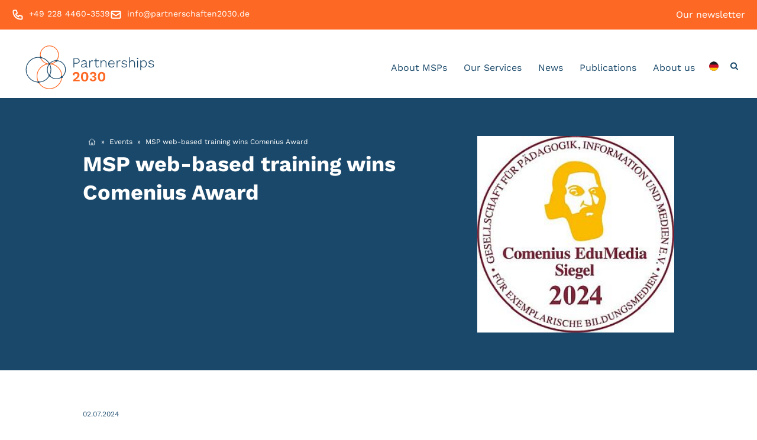

--- FILE ---
content_type: text/html; charset=UTF-8
request_url: https://partnerschaften2030.de/en/msp-web-based-training-wins-comenius-award/
body_size: 14909
content:
<!doctype html>
<html lang="en-GB">
  <head>
    <meta charset="utf-8">
    <meta name="viewport" content="width=device-width, initial-scale=1">
    <meta name='robots' content='index, follow, max-image-preview:large, max-snippet:-1, max-video-preview:-1' />
<link rel="alternate" href="https://partnerschaften2030.de/map-web-based-training-gewinnt-comenius-award/" hreflang="de" />
<link rel="alternate" href="https://partnerschaften2030.de/en/msp-web-based-training-wins-comenius-award/" hreflang="en" />

	<!-- This site is optimized with the Yoast SEO plugin v20.13 - https://yoast.com/wordpress/plugins/seo/ -->
	<title>MSP web-based training wins Comenius Award</title>
	<meta name="description" content="Our web-based training was honoured with the Comenuis Award for outstanding educational media in June 2024." />
	<link rel="canonical" href="https://partnerschaften2030.de/en/msp-web-based-training-wins-comenius-award/" />
	<meta property="og:locale" content="en_GB" />
	<meta property="og:locale:alternate" content="de_DE" />
	<meta property="og:type" content="article" />
	<meta property="og:title" content="MSP web-based training wins Comenius Award" />
	<meta property="og:description" content="Our web-based training was honoured with the Comenuis Award for outstanding educational media in June 2024." />
	<meta property="og:url" content="https://partnerschaften2030.de/en/msp-web-based-training-wins-comenius-award/" />
	<meta property="og:site_name" content="partnerships2030" />
	<meta property="article:published_time" content="2024-07-02T10:54:47+00:00" />
	<meta property="article:modified_time" content="2024-08-29T08:33:05+00:00" />
	<meta property="og:image" content="https://partnerschaften2030.de/app/uploads/2024/07/Logo-Comenius-Siegel-2024-RGB-100cm.jpg" />
	<meta property="og:image:width" content="283" />
	<meta property="og:image:height" content="283" />
	<meta property="og:image:type" content="image/jpeg" />
	<meta name="author" content="janschiele" />
	<meta name="twitter:card" content="summary_large_image" />
	<meta name="twitter:label1" content="Written by" />
	<meta name="twitter:data1" content="janschiele" />
	<meta name="twitter:label2" content="Est. reading time" />
	<meta name="twitter:data2" content="2 minutes" />
	<script type="application/ld+json" class="yoast-schema-graph">{"@context":"https://schema.org","@graph":[{"@type":"Article","@id":"https://partnerschaften2030.de/en/msp-web-based-training-wins-comenius-award/#article","isPartOf":{"@id":"https://partnerschaften2030.de/en/msp-web-based-training-wins-comenius-award/"},"author":{"name":"janschiele","@id":"https://partnerschaften2030.de/en/#/schema/person/a949467617bafc30eb7a0d27b72b5c48"},"headline":"MSP web-based training wins Comenius Award","datePublished":"2024-07-02T10:54:47+00:00","dateModified":"2024-08-29T08:33:05+00:00","mainEntityOfPage":{"@id":"https://partnerschaften2030.de/en/msp-web-based-training-wins-comenius-award/"},"wordCount":261,"publisher":{"@id":"https://partnerschaften2030.de/en/#organization"},"image":{"@id":"https://partnerschaften2030.de/en/msp-web-based-training-wins-comenius-award/#primaryimage"},"thumbnailUrl":"https://partnerschaften2030.de/app/uploads/2024/07/Logo-Comenius-Siegel-2024-RGB-100cm.jpg","inLanguage":"en-GB"},{"@type":"WebPage","@id":"https://partnerschaften2030.de/en/msp-web-based-training-wins-comenius-award/","url":"https://partnerschaften2030.de/en/msp-web-based-training-wins-comenius-award/","name":"MSP web-based training wins Comenius Award","isPartOf":{"@id":"https://partnerschaften2030.de/en/#website"},"primaryImageOfPage":{"@id":"https://partnerschaften2030.de/en/msp-web-based-training-wins-comenius-award/#primaryimage"},"image":{"@id":"https://partnerschaften2030.de/en/msp-web-based-training-wins-comenius-award/#primaryimage"},"thumbnailUrl":"https://partnerschaften2030.de/app/uploads/2024/07/Logo-Comenius-Siegel-2024-RGB-100cm.jpg","datePublished":"2024-07-02T10:54:47+00:00","dateModified":"2024-08-29T08:33:05+00:00","description":"Our web-based training was honoured with the Comenuis Award for outstanding educational media in June 2024.","breadcrumb":{"@id":"https://partnerschaften2030.de/en/msp-web-based-training-wins-comenius-award/#breadcrumb"},"inLanguage":"en-GB","potentialAction":[{"@type":"ReadAction","target":["https://partnerschaften2030.de/en/msp-web-based-training-wins-comenius-award/"]}]},{"@type":"ImageObject","inLanguage":"en-GB","@id":"https://partnerschaften2030.de/en/msp-web-based-training-wins-comenius-award/#primaryimage","url":"https://partnerschaften2030.de/app/uploads/2024/07/Logo-Comenius-Siegel-2024-RGB-100cm.jpg","contentUrl":"https://partnerschaften2030.de/app/uploads/2024/07/Logo-Comenius-Siegel-2024-RGB-100cm.jpg","width":283,"height":283},{"@type":"BreadcrumbList","@id":"https://partnerschaften2030.de/en/msp-web-based-training-wins-comenius-award/#breadcrumb","itemListElement":[{"@type":"ListItem","position":1,"name":"","item":"https://partnerschaften2030.de/en/"},{"@type":"ListItem","position":2,"name":"Events","item":"https://partnerschaften2030.de/en/events-2/"},{"@type":"ListItem","position":3,"name":"MSP web-based training wins Comenius Award"}]},{"@type":"WebSite","@id":"https://partnerschaften2030.de/en/#website","url":"https://partnerschaften2030.de/en/","name":"partnerschaften2030","description":"Multi-Akteurs-Partnerschaften","publisher":{"@id":"https://partnerschaften2030.de/en/#organization"},"potentialAction":[{"@type":"SearchAction","target":{"@type":"EntryPoint","urlTemplate":"https://partnerschaften2030.de/en/?s={search_term_string}"},"query-input":"required name=search_term_string"}],"inLanguage":"en-GB"},{"@type":"Organization","@id":"https://partnerschaften2030.de/en/#organization","name":"partnerschaften2030","url":"https://partnerschaften2030.de/en/","logo":{"@type":"ImageObject","inLanguage":"en-GB","@id":"https://partnerschaften2030.de/en/#/schema/logo/image/","url":"https://partnerschaften2030.de/app/uploads/2023/08/P2030_Logo.jpg","contentUrl":"https://partnerschaften2030.de/app/uploads/2023/08/P2030_Logo.jpg","width":1352,"height":428,"caption":"partnerschaften2030"},"image":{"@id":"https://partnerschaften2030.de/en/#/schema/logo/image/"}},{"@type":"Person","@id":"https://partnerschaften2030.de/en/#/schema/person/a949467617bafc30eb7a0d27b72b5c48","name":"janschiele","url":"https://partnerschaften2030.de/en/author/janschiele/"}]}</script>
	<!-- / Yoast SEO plugin. -->


<link rel='stylesheet' id='wp-block-library-css' href='https://partnerschaften2030.de/wp/wp-includes/css/dist/block-library/style.min.css?ver=6.6.2' media='all' />
<style id='global-styles-inline-css'>
:root{--wp--preset--aspect-ratio--square: 1;--wp--preset--aspect-ratio--4-3: 4/3;--wp--preset--aspect-ratio--3-4: 3/4;--wp--preset--aspect-ratio--3-2: 3/2;--wp--preset--aspect-ratio--2-3: 2/3;--wp--preset--aspect-ratio--16-9: 16/9;--wp--preset--aspect-ratio--9-16: 9/16;--wp--preset--color--black: #000;--wp--preset--color--cyan-bluish-gray: #abb8c3;--wp--preset--color--white: #FFF;--wp--preset--color--pale-pink: #f78da7;--wp--preset--color--vivid-red: #cf2e2e;--wp--preset--color--luminous-vivid-orange: #ff6900;--wp--preset--color--luminous-vivid-amber: #fcb900;--wp--preset--color--light-green-cyan: #7bdcb5;--wp--preset--color--vivid-green-cyan: #00d084;--wp--preset--color--pale-cyan-blue: #8ed1fc;--wp--preset--color--vivid-cyan-blue: #0693e3;--wp--preset--color--vivid-purple: #9b51e0;--wp--preset--color--primary: #19486A;--wp--preset--color--secondary: #FD6925;--wp--preset--gradient--vivid-cyan-blue-to-vivid-purple: linear-gradient(135deg,rgba(6,147,227,1) 0%,rgb(155,81,224) 100%);--wp--preset--gradient--light-green-cyan-to-vivid-green-cyan: linear-gradient(135deg,rgb(122,220,180) 0%,rgb(0,208,130) 100%);--wp--preset--gradient--luminous-vivid-amber-to-luminous-vivid-orange: linear-gradient(135deg,rgba(252,185,0,1) 0%,rgba(255,105,0,1) 100%);--wp--preset--gradient--luminous-vivid-orange-to-vivid-red: linear-gradient(135deg,rgba(255,105,0,1) 0%,rgb(207,46,46) 100%);--wp--preset--gradient--very-light-gray-to-cyan-bluish-gray: linear-gradient(135deg,rgb(238,238,238) 0%,rgb(169,184,195) 100%);--wp--preset--gradient--cool-to-warm-spectrum: linear-gradient(135deg,rgb(74,234,220) 0%,rgb(151,120,209) 20%,rgb(207,42,186) 40%,rgb(238,44,130) 60%,rgb(251,105,98) 80%,rgb(254,248,76) 100%);--wp--preset--gradient--blush-light-purple: linear-gradient(135deg,rgb(255,206,236) 0%,rgb(152,150,240) 100%);--wp--preset--gradient--blush-bordeaux: linear-gradient(135deg,rgb(254,205,165) 0%,rgb(254,45,45) 50%,rgb(107,0,62) 100%);--wp--preset--gradient--luminous-dusk: linear-gradient(135deg,rgb(255,203,112) 0%,rgb(199,81,192) 50%,rgb(65,88,208) 100%);--wp--preset--gradient--pale-ocean: linear-gradient(135deg,rgb(255,245,203) 0%,rgb(182,227,212) 50%,rgb(51,167,181) 100%);--wp--preset--gradient--electric-grass: linear-gradient(135deg,rgb(202,248,128) 0%,rgb(113,206,126) 100%);--wp--preset--gradient--midnight: linear-gradient(135deg,rgb(2,3,129) 0%,rgb(40,116,252) 100%);--wp--preset--font-size--small: 13px;--wp--preset--font-size--medium: 20px;--wp--preset--font-size--large: 36px;--wp--preset--font-size--x-large: 42px;--wp--preset--font-size--xs: 12px;--wp--preset--font-size--sm: .875rem;--wp--preset--font-size--lg: 1.125rem;--wp--preset--font-size--xl: 1.25rem;--wp--preset--font-size--3-xl: 1.875rem;--wp--preset--font-size--4-xl: 2.25rem;--wp--preset--font-size--5-xl: 3rem;--wp--preset--spacing--20: 0.44rem;--wp--preset--spacing--30: 0.67rem;--wp--preset--spacing--40: 1rem;--wp--preset--spacing--50: 1.5rem;--wp--preset--spacing--60: 2.25rem;--wp--preset--spacing--70: 3.38rem;--wp--preset--spacing--80: 5.06rem;--wp--preset--shadow--natural: 6px 6px 9px rgba(0, 0, 0, 0.2);--wp--preset--shadow--deep: 12px 12px 50px rgba(0, 0, 0, 0.4);--wp--preset--shadow--sharp: 6px 6px 0px rgba(0, 0, 0, 0.2);--wp--preset--shadow--outlined: 6px 6px 0px -3px rgba(255, 255, 255, 1), 6px 6px rgba(0, 0, 0, 1);--wp--preset--shadow--crisp: 6px 6px 0px rgba(0, 0, 0, 1);}.wp-block-heading{--wp--preset--font-size--xl: 1.25rem;--wp--preset--font-size--3-xl: 1.875rem;--wp--preset--font-size--4-xl: 2.25rem;--wp--preset--font-size--5-xl: 3rem;}p{--wp--preset--font-size--sm: .875rem;--wp--preset--font-size--lg: 1.125rem;--wp--preset--font-size--xl: 1.25rem;--wp--preset--font-size--3-xl: 1.875rem;}:where(body) { margin: 0; }.wp-site-blocks > .alignleft { float: left; margin-right: 2em; }.wp-site-blocks > .alignright { float: right; margin-left: 2em; }.wp-site-blocks > .aligncenter { justify-content: center; margin-left: auto; margin-right: auto; }:where(.is-layout-flex){gap: 0.5em;}:where(.is-layout-grid){gap: 0.5em;}.is-layout-flow > .alignleft{float: left;margin-inline-start: 0;margin-inline-end: 2em;}.is-layout-flow > .alignright{float: right;margin-inline-start: 2em;margin-inline-end: 0;}.is-layout-flow > .aligncenter{margin-left: auto !important;margin-right: auto !important;}.is-layout-constrained > .alignleft{float: left;margin-inline-start: 0;margin-inline-end: 2em;}.is-layout-constrained > .alignright{float: right;margin-inline-start: 2em;margin-inline-end: 0;}.is-layout-constrained > .aligncenter{margin-left: auto !important;margin-right: auto !important;}.is-layout-constrained > :where(:not(.alignleft):not(.alignright):not(.alignfull)){margin-left: auto !important;margin-right: auto !important;}body .is-layout-flex{display: flex;}.is-layout-flex{flex-wrap: wrap;align-items: center;}.is-layout-flex > :is(*, div){margin: 0;}body .is-layout-grid{display: grid;}.is-layout-grid > :is(*, div){margin: 0;}body{padding-top: 0px;padding-right: 0px;padding-bottom: 0px;padding-left: 0px;}a:where(:not(.wp-element-button)){text-decoration: underline;}:root :where(.wp-element-button, .wp-block-button__link){background-color: #32373c;border-width: 0;color: #fff;font-family: inherit;font-size: inherit;line-height: inherit;padding: calc(0.667em + 2px) calc(1.333em + 2px);text-decoration: none;}.has-black-color{color: var(--wp--preset--color--black) !important;}.has-cyan-bluish-gray-color{color: var(--wp--preset--color--cyan-bluish-gray) !important;}.has-white-color{color: var(--wp--preset--color--white) !important;}.has-pale-pink-color{color: var(--wp--preset--color--pale-pink) !important;}.has-vivid-red-color{color: var(--wp--preset--color--vivid-red) !important;}.has-luminous-vivid-orange-color{color: var(--wp--preset--color--luminous-vivid-orange) !important;}.has-luminous-vivid-amber-color{color: var(--wp--preset--color--luminous-vivid-amber) !important;}.has-light-green-cyan-color{color: var(--wp--preset--color--light-green-cyan) !important;}.has-vivid-green-cyan-color{color: var(--wp--preset--color--vivid-green-cyan) !important;}.has-pale-cyan-blue-color{color: var(--wp--preset--color--pale-cyan-blue) !important;}.has-vivid-cyan-blue-color{color: var(--wp--preset--color--vivid-cyan-blue) !important;}.has-vivid-purple-color{color: var(--wp--preset--color--vivid-purple) !important;}.has-primary-color{color: var(--wp--preset--color--primary) !important;}.has-secondary-color{color: var(--wp--preset--color--secondary) !important;}.has-black-background-color{background-color: var(--wp--preset--color--black) !important;}.has-cyan-bluish-gray-background-color{background-color: var(--wp--preset--color--cyan-bluish-gray) !important;}.has-white-background-color{background-color: var(--wp--preset--color--white) !important;}.has-pale-pink-background-color{background-color: var(--wp--preset--color--pale-pink) !important;}.has-vivid-red-background-color{background-color: var(--wp--preset--color--vivid-red) !important;}.has-luminous-vivid-orange-background-color{background-color: var(--wp--preset--color--luminous-vivid-orange) !important;}.has-luminous-vivid-amber-background-color{background-color: var(--wp--preset--color--luminous-vivid-amber) !important;}.has-light-green-cyan-background-color{background-color: var(--wp--preset--color--light-green-cyan) !important;}.has-vivid-green-cyan-background-color{background-color: var(--wp--preset--color--vivid-green-cyan) !important;}.has-pale-cyan-blue-background-color{background-color: var(--wp--preset--color--pale-cyan-blue) !important;}.has-vivid-cyan-blue-background-color{background-color: var(--wp--preset--color--vivid-cyan-blue) !important;}.has-vivid-purple-background-color{background-color: var(--wp--preset--color--vivid-purple) !important;}.has-primary-background-color{background-color: var(--wp--preset--color--primary) !important;}.has-secondary-background-color{background-color: var(--wp--preset--color--secondary) !important;}.has-black-border-color{border-color: var(--wp--preset--color--black) !important;}.has-cyan-bluish-gray-border-color{border-color: var(--wp--preset--color--cyan-bluish-gray) !important;}.has-white-border-color{border-color: var(--wp--preset--color--white) !important;}.has-pale-pink-border-color{border-color: var(--wp--preset--color--pale-pink) !important;}.has-vivid-red-border-color{border-color: var(--wp--preset--color--vivid-red) !important;}.has-luminous-vivid-orange-border-color{border-color: var(--wp--preset--color--luminous-vivid-orange) !important;}.has-luminous-vivid-amber-border-color{border-color: var(--wp--preset--color--luminous-vivid-amber) !important;}.has-light-green-cyan-border-color{border-color: var(--wp--preset--color--light-green-cyan) !important;}.has-vivid-green-cyan-border-color{border-color: var(--wp--preset--color--vivid-green-cyan) !important;}.has-pale-cyan-blue-border-color{border-color: var(--wp--preset--color--pale-cyan-blue) !important;}.has-vivid-cyan-blue-border-color{border-color: var(--wp--preset--color--vivid-cyan-blue) !important;}.has-vivid-purple-border-color{border-color: var(--wp--preset--color--vivid-purple) !important;}.has-primary-border-color{border-color: var(--wp--preset--color--primary) !important;}.has-secondary-border-color{border-color: var(--wp--preset--color--secondary) !important;}.has-vivid-cyan-blue-to-vivid-purple-gradient-background{background: var(--wp--preset--gradient--vivid-cyan-blue-to-vivid-purple) !important;}.has-light-green-cyan-to-vivid-green-cyan-gradient-background{background: var(--wp--preset--gradient--light-green-cyan-to-vivid-green-cyan) !important;}.has-luminous-vivid-amber-to-luminous-vivid-orange-gradient-background{background: var(--wp--preset--gradient--luminous-vivid-amber-to-luminous-vivid-orange) !important;}.has-luminous-vivid-orange-to-vivid-red-gradient-background{background: var(--wp--preset--gradient--luminous-vivid-orange-to-vivid-red) !important;}.has-very-light-gray-to-cyan-bluish-gray-gradient-background{background: var(--wp--preset--gradient--very-light-gray-to-cyan-bluish-gray) !important;}.has-cool-to-warm-spectrum-gradient-background{background: var(--wp--preset--gradient--cool-to-warm-spectrum) !important;}.has-blush-light-purple-gradient-background{background: var(--wp--preset--gradient--blush-light-purple) !important;}.has-blush-bordeaux-gradient-background{background: var(--wp--preset--gradient--blush-bordeaux) !important;}.has-luminous-dusk-gradient-background{background: var(--wp--preset--gradient--luminous-dusk) !important;}.has-pale-ocean-gradient-background{background: var(--wp--preset--gradient--pale-ocean) !important;}.has-electric-grass-gradient-background{background: var(--wp--preset--gradient--electric-grass) !important;}.has-midnight-gradient-background{background: var(--wp--preset--gradient--midnight) !important;}.has-small-font-size{font-size: var(--wp--preset--font-size--small) !important;}.has-medium-font-size{font-size: var(--wp--preset--font-size--medium) !important;}.has-large-font-size{font-size: var(--wp--preset--font-size--large) !important;}.has-x-large-font-size{font-size: var(--wp--preset--font-size--x-large) !important;}.has-xs-font-size{font-size: var(--wp--preset--font-size--xs) !important;}.has-sm-font-size{font-size: var(--wp--preset--font-size--sm) !important;}.has-lg-font-size{font-size: var(--wp--preset--font-size--lg) !important;}.has-xl-font-size{font-size: var(--wp--preset--font-size--xl) !important;}.has-3-xl-font-size{font-size: var(--wp--preset--font-size--3-xl) !important;}.has-4-xl-font-size{font-size: var(--wp--preset--font-size--4-xl) !important;}.has-5-xl-font-size{font-size: var(--wp--preset--font-size--5-xl) !important;}.wp-block-heading.has-xl-font-size{font-size: var(--wp--preset--font-size--xl) !important;}.wp-block-heading.has-3-xl-font-size{font-size: var(--wp--preset--font-size--3-xl) !important;}.wp-block-heading.has-4-xl-font-size{font-size: var(--wp--preset--font-size--4-xl) !important;}.wp-block-heading.has-5-xl-font-size{font-size: var(--wp--preset--font-size--5-xl) !important;}p.has-sm-font-size{font-size: var(--wp--preset--font-size--sm) !important;}p.has-lg-font-size{font-size: var(--wp--preset--font-size--lg) !important;}p.has-xl-font-size{font-size: var(--wp--preset--font-size--xl) !important;}p.has-3-xl-font-size{font-size: var(--wp--preset--font-size--3-xl) !important;}
:where(.wp-block-post-template.is-layout-flex){gap: 1.25em;}:where(.wp-block-post-template.is-layout-grid){gap: 1.25em;}
:where(.wp-block-columns.is-layout-flex){gap: 2em;}:where(.wp-block-columns.is-layout-grid){gap: 2em;}
:root :where(.wp-block-pullquote){font-size: 1.5em;line-height: 1.6;}
</style>
<link rel='stylesheet' id='contact-form-7-css' href='https://partnerschaften2030.de/app/plugins/contact-form-7/includes/css/styles.css?ver=5.9.8' media='all' />
<link rel='stylesheet' id='externals.css-css' href='https://partnerschaften2030.de/app/themes/P2023/dist/styles/externals.css?ver=1.15' media='all' />
<link rel='stylesheet' id='app.css-css' href='https://partnerschaften2030.de/app/themes/P2023/dist/styles/app.css?ver=1.15' media='all' />
<link rel="https://api.w.org/" href="https://partnerschaften2030.de/wp-json/" /><link rel="alternate" title="JSON" type="application/json" href="https://partnerschaften2030.de/wp-json/wp/v2/posts/5422" /><link rel="EditURI" type="application/rsd+xml" title="RSD" href="https://partnerschaften2030.de/wp/xmlrpc.php?rsd" />
<link rel='shortlink' href='https://partnerschaften2030.de/?p=5422' />
<link rel="alternate" title="oEmbed (JSON)" type="application/json+oembed" href="https://partnerschaften2030.de/wp-json/oembed/1.0/embed?url=https%3A%2F%2Fpartnerschaften2030.de%2Fen%2Fmsp-web-based-training-wins-comenius-award%2F" />
<link rel="alternate" title="oEmbed (XML)" type="text/xml+oembed" href="https://partnerschaften2030.de/wp-json/oembed/1.0/embed?url=https%3A%2F%2Fpartnerschaften2030.de%2Fen%2Fmsp-web-based-training-wins-comenius-award%2F&#038;format=xml" />
    <!-- Start cookieyes banner --> 
    <script id="cookieyes" type="text/javascript" src="https://cdn-cookieyes.com/client_data/04f3cc71fa8c78a8ade92ead/script.js"></script> 
    <!-- End cookieyes banner -->

    <!-- Start Matomo cookieyes consent script -->
    <script>
        var waitForTrackerCount = 0;
        function matomoWaitForTracker() {
        if (typeof _paq === 'undefined') {
            if (waitForTrackerCount < 40) {
            setTimeout(matomoWaitForTracker, 250);
            waitForTrackerCount++;
            return;
            }
        } else {
            document.addEventListener("cookieyes_consent_update", function (eventData) {
                const data = eventData.detail;
                consentSet(data);
            });   
        }
        }
        function consentSet(data) {
        if (data.accepted.includes("analytics")) {
            _paq.push(['setCookieConsentGiven']);
            _paq.push(['setConsentGiven']);
        } else {
            _paq.push(['forgetCookieConsentGiven']);
            _paq.push(['forgetConsentGiven']);
        }
        }
        document.addEventListener('DOMContentLoaded', matomoWaitForTracker());
    </script>
    <!-- End Matomo cookieyes consent script -->
    <link rel="icon" href="https://partnerschaften2030.de/app/uploads/2023/12/favicon-64.jpeg" sizes="32x32" />
<link rel="icon" href="https://partnerschaften2030.de/app/uploads/2023/12/favicon-64.jpeg" sizes="192x192" />
<link rel="apple-touch-icon" href="https://partnerschaften2030.de/app/uploads/2023/12/favicon-64.jpeg" />
<meta name="msapplication-TileImage" content="https://partnerschaften2030.de/app/uploads/2023/12/favicon-64.jpeg" />
		<style id="wp-custom-css">
			/* ==== 6762 ==== */

.postid-6762 #accordion-item-0 .accordion-question, .postid-6762 #accordion-item-1 .accordion-question, .postid-6762 #accordion-item-2 .accordion-question, .postid-6762 #accordion-item-3 .accordion-question, .postid-6762 #accordion-item-4 .accordion-question, .postid-6762 #accordion-item-5 .accordion-question {
	padding-left:65px;
	background-image:url('https://partnerschaften2030.de/app/uploads/2025/10/P2030_Erfolgsfaktoren_Strategie.png');
	background-position:10px 10px;
	background-size:auto calc( 100% - 20px );
	background-repeat:no-repeat;
}

.postid-6762 #accordion-item-1 .accordion-question {
	background-image:url('https://partnerschaften2030.de/app/uploads/2025/10/P2030_Erfolgsfaktoren_Kooperations-management-RGB.png');
}

.postid-6762 #accordion-item-2 .accordion-question {
	background-image:url('https://partnerschaften2030.de/app/uploads/2025/10/P2030_Erfolgsfaktoren_Steuerung.png');
}

.postid-6762 #accordion-item-3 .accordion-question {
	background-image:url('https://partnerschaften2030.de/app/uploads/2025/10/P2030_Erfolgsfaktoren_Prozessmanagement-RGB.png');
}

.postid-6762 #accordion-item-4 .accordion-question {
	background-image:url('https://partnerschaften2030.de/app/uploads/2025/10/P2030_Erfolgsfaktoren_Monitoring-Evaluierung-und-Lernen-RGB.png');
}

.postid-6762 #accordion-item-5 .accordion-question {
	background-image:url('https://partnerschaften2030.de/app/uploads/2025/10/P2030_Erfolgsfaktoren_Kontext-RGB.png');
}

/* ==== 6767 ==== */

.postid-6767 #accordion-item-0 .accordion-question, .postid-6767 #accordion-item-1 .accordion-question, .postid-6767 #accordion-item-2 .accordion-question, .postid-6767 #accordion-item-3 .accordion-question, .postid-6767 #accordion-item-4 .accordion-question, .postid-6767 #accordion-item-5 .accordion-question {
	padding-left:65px;
	background-image:url('https://partnerschaften2030.de/app/uploads/2025/10/P2030_Erfolgsfaktoren_Strategie.png');
	background-position:10px 10px;
	background-size:auto calc( 100% - 20px );
	background-repeat:no-repeat;
}

.postid-6767 #accordion-item-1 .accordion-question {
	background-image:url('https://partnerschaften2030.de/app/uploads/2025/10/P2030_Erfolgsfaktoren_Kooperations-management-RGB.png');
}

.postid-6767 #accordion-item-2 .accordion-question {
	background-image:url('https://partnerschaften2030.de/app/uploads/2025/10/P2030_Erfolgsfaktoren_Steuerung.png');
}

.postid-6767 #accordion-item-3 .accordion-question {
	background-image:url('https://partnerschaften2030.de/app/uploads/2025/10/P2030_Erfolgsfaktoren_Prozessmanagement-RGB.png');
}

.postid-6767 #accordion-item-4 .accordion-question {
	background-image:url('https://partnerschaften2030.de/app/uploads/2025/10/P2030_Erfolgsfaktoren_Monitoring-Evaluierung-und-Lernen-RGB.png');
}

.postid-6767 #accordion-item-5 .accordion-question {
	background-image:url('https://partnerschaften2030.de/app/uploads/2025/10/P2030_Erfolgsfaktoren_Kontext-RGB.png');
}

/* ==== 6765 ==== */

.postid-6765 #accordion-item-0 .accordion-question, .postid-6765 #accordion-item-1 .accordion-question, .postid-6765 #accordion-item-2 .accordion-question, .postid-6765 #accordion-item-3 .accordion-question, .postid-6765 #accordion-item-4 .accordion-question, .postid-6765 #accordion-item-5 .accordion-question {
	padding-left:65px;
	background-image:url('https://partnerschaften2030.de/app/uploads/2025/10/P2030_Erfolgsfaktoren_Strategie.png');
	background-position:10px 10px;
	background-size:auto calc( 100% - 20px );
	background-repeat:no-repeat;
}

.postid-6765 #accordion-item-1 .accordion-question {
	background-image:url('https://partnerschaften2030.de/app/uploads/2025/10/P2030_Erfolgsfaktoren_Kooperations-management-RGB.png');
}

.postid-6765 #accordion-item-2 .accordion-question {
	background-image:url('https://partnerschaften2030.de/app/uploads/2025/10/P2030_Erfolgsfaktoren_Steuerung.png');
}

.postid-6765 #accordion-item-3 .accordion-question {
	background-image:url('https://partnerschaften2030.de/app/uploads/2025/10/P2030_Erfolgsfaktoren_Prozessmanagement-RGB.png');
}

.postid-6765 #accordion-item-4 .accordion-question {
	background-image:url('https://partnerschaften2030.de/app/uploads/2025/10/P2030_Erfolgsfaktoren_Monitoring-Evaluierung-und-Lernen-RGB.png');
}

.postid-6765 #accordion-item-5 .accordion-question {
	background-image:url('https://partnerschaften2030.de/app/uploads/2025/10/P2030_Erfolgsfaktoren_Kontext-RGB.png');
}

/* ==== 6766 ==== */

.postid-6766 #accordion-item-0 .accordion-question, .postid-6766 #accordion-item-1 .accordion-question, .postid-6766 #accordion-item-2 .accordion-question, .postid-6766 #accordion-item-3 .accordion-question, .postid-6766 #accordion-item-4 .accordion-question, .postid-6766 #accordion-item-5 .accordion-question {
	padding-left:65px;
	background-image:url('https://partnerschaften2030.de/app/uploads/2025/10/P2030_Erfolgsfaktoren_Strategie.png');
	background-position:10px 10px;
	background-size:auto calc( 100% - 20px );
	background-repeat:no-repeat;
}

.postid-6766 #accordion-item-1 .accordion-question {
	background-image:url('https://partnerschaften2030.de/app/uploads/2025/10/P2030_Erfolgsfaktoren_Kooperations-management-RGB.png');
}

.postid-6766 #accordion-item-2 .accordion-question {
	background-image:url('https://partnerschaften2030.de/app/uploads/2025/10/P2030_Erfolgsfaktoren_Steuerung.png');
}

.postid-6766 #accordion-item-3 .accordion-question {
	background-image:url('https://partnerschaften2030.de/app/uploads/2025/10/P2030_Erfolgsfaktoren_Prozessmanagement-RGB.png');
}

.postid-6766 #accordion-item-4 .accordion-question {
	background-image:url('https://partnerschaften2030.de/app/uploads/2025/10/P2030_Erfolgsfaktoren_Monitoring-Evaluierung-und-Lernen-RGB.png');
}

.postid-6766 #accordion-item-5 .accordion-question {
	background-image:url('https://partnerschaften2030.de/app/uploads/2025/10/P2030_Erfolgsfaktoren_Kontext-RGB.png');
}

/* ====== */

.page-id-3859 .block-success-factors, .page-id-1847 .block-success-factors, .page-id-6237 .block-success-factors, .page-id-6247 .block-success-factors {
	display:none;
}

/* ==== page-id-3859 ===== */

.page-id-3859 #accordion-item-0 .accordion-question {
	padding-left:65px;
	background-image:url('https://partnerschaften2030.de/app/uploads/2025/10/P2030_Prozessphasen_1.-Phase-Initiieren-RGB.png');
	background-position:10px 10px;
	background-size:auto calc( 100% - 20px );
	background-repeat:no-repeat;
}

.page-id-3859 #accordion-item-1 .accordion-question {
	padding-left:65px;
	background-image:url('https://partnerschaften2030.de/app/uploads/2025/10/P2030_Prozessphasen_2.-Phase-Gestalten-RGB.png');
	background-position:10px 10px;
	background-size:auto calc( 100% - 20px );
	background-repeat:no-repeat;
}

.page-id-3859 #accordion-item-2 .accordion-question {
	padding-left:65px;
	background-image:url('https://partnerschaften2030.de/app/uploads/2025/10/P2030_Prozessphasen_3.-Phase-Umsetzen-RGB.png');
	background-position:10px 10px;
	background-size:auto calc( 100% - 20px );
	background-repeat:no-repeat;
}

.page-id-3859 #accordion-item-3 .accordion-question {
	padding-left:65px;
	background-image:url('https://partnerschaften2030.de/app/uploads/2025/10/P2030_Prozessphasen_4.-Phase-Weiterentwickeln-RGB.png');
	background-position:10px 10px;
	background-size:auto calc( 100% - 20px );
	background-repeat:no-repeat;
}

/* ==== page-id-1847 ===== */

.page-id-1847 #accordion-item-0 .accordion-question {
	padding-left:65px;
	background-image:url('https://partnerschaften2030.de/app/uploads/2025/10/P2030_Prozessphasen_1.-Phase-Initiieren-RGB.png');
	background-position:10px 10px;
	background-size:auto calc( 100% - 20px );
	background-repeat:no-repeat;
}

.page-id-1847 #accordion-item-1 .accordion-question {
	padding-left:65px;
	background-image:url('https://partnerschaften2030.de/app/uploads/2025/10/P2030_Prozessphasen_2.-Phase-Gestalten-RGB.png');
	background-position:10px 10px;
	background-size:auto calc( 100% - 20px );
	background-repeat:no-repeat;
}

.page-id-1847 #accordion-item-2 .accordion-question {
	padding-left:65px;
	background-image:url('https://partnerschaften2030.de/app/uploads/2025/10/P2030_Prozessphasen_3.-Phase-Umsetzen-RGB.png');
	background-position:10px 10px;
	background-size:auto calc( 100% - 20px );
	background-repeat:no-repeat;
}

.page-id-1847 #accordion-item-3 .accordion-question {
	padding-left:65px;
	background-image:url('https://partnerschaften2030.de/app/uploads/2025/10/P2030_Prozessphasen_4.-Phase-Weiterentwickeln-RGB.png');
	background-position:10px 10px;
	background-size:auto calc( 100% - 20px );
	background-repeat:no-repeat;
}

/* ==== page-id-6237 ===== */

.page-id-6237 #accordion-item-0 .accordion-question {
	padding-left:65px;
	background-image:url('https://partnerschaften2030.de/app/uploads/2025/10/P2030_Prozessphasen_1.-Phase-Initiieren-RGB.png');
	background-position:10px 10px;
	background-size:auto calc( 100% - 20px );
	background-repeat:no-repeat;
}

.page-id-6237 #accordion-item-1 .accordion-question {
	padding-left:65px;
	background-image:url('https://partnerschaften2030.de/app/uploads/2025/10/P2030_Prozessphasen_2.-Phase-Gestalten-RGB.png');
	background-position:10px 10px;
	background-size:auto calc( 100% - 20px );
	background-repeat:no-repeat;
}

.page-id-6237 #accordion-item-2 .accordion-question {
	padding-left:65px;
	background-image:url('https://partnerschaften2030.de/app/uploads/2025/10/P2030_Prozessphasen_3.-Phase-Umsetzen-RGB.png');
	background-position:10px 10px;
	background-size:auto calc( 100% - 20px );
	background-repeat:no-repeat;
}

.page-id-6237 #accordion-item-3 .accordion-question {
	padding-left:65px;
	background-image:url('https://partnerschaften2030.de/app/uploads/2025/10/P2030_Prozessphasen_4.-Phase-Weiterentwickeln-RGB.png');
	background-position:10px 10px;
	background-size:auto calc( 100% - 20px );
	background-repeat:no-repeat;
}

/* ==== page-id-6247 ===== */

.page-id-6247 #accordion-item-0 .accordion-question {
	padding-left:65px;
	background-image:url('https://partnerschaften2030.de/app/uploads/2025/10/P2030_Prozessphasen_1.-Phase-Initiieren-RGB.png');
	background-position:10px 10px;
	background-size:auto calc( 100% - 20px );
	background-repeat:no-repeat;
}

.page-id-6247 #accordion-item-1 .accordion-question {
	padding-left:65px;
	background-image:url('https://partnerschaften2030.de/app/uploads/2025/10/P2030_Prozessphasen_2.-Phase-Gestalten-RGB.png');
	background-position:10px 10px;
	background-size:auto calc( 100% - 20px );
	background-repeat:no-repeat;
}

.page-id-6247 #accordion-item-2 .accordion-question {
	padding-left:65px;
	background-image:url('https://partnerschaften2030.de/app/uploads/2025/10/P2030_Prozessphasen_3.-Phase-Umsetzen-RGB.png');
	background-position:10px 10px;
	background-size:auto calc( 100% - 20px );
	background-repeat:no-repeat;
}

.page-id-6247 #accordion-item-3 .accordion-question {
	padding-left:65px;
	background-image:url('https://partnerschaften2030.de/app/uploads/2025/10/P2030_Prozessphasen_4.-Phase-Weiterentwickeln-RGB.png');
	background-position:10px 10px;
	background-size:auto calc( 100% - 20px );
	background-repeat:no-repeat;
}

/* == postid-6771 == */

.postid-6771 #accordion-item-0 .accordion-question {
	padding-left:65px;
	background-image:url('https://partnerschaften2030.de/app/uploads/2025/10/P2030_Prozessphasen_1.-Phase-Initiieren-RGB.png');
	background-position:10px 10px;
	background-size:auto calc( 100% - 20px );
	background-repeat:no-repeat;
}

.postid-6771 #accordion-item-1 .accordion-question {
	padding-left:65px;
	background-image:url('https://partnerschaften2030.de/app/uploads/2025/10/P2030_Prozessphasen_2.-Phase-Gestalten-RGB.png');
	background-position:10px 10px;
	background-size:auto calc( 100% - 20px );
	background-repeat:no-repeat;
}

.postid-6771 #accordion-item-2 .accordion-question {
	padding-left:65px;
	background-image:url('https://partnerschaften2030.de/app/uploads/2025/10/P2030_Prozessphasen_3.-Phase-Umsetzen-RGB.png');
	background-position:10px 10px;
	background-size:auto calc( 100% - 20px );
	background-repeat:no-repeat;
}

.postid-6771 #accordion-item-3 .accordion-question {
	padding-left:65px;
	background-image:url('https://partnerschaften2030.de/app/uploads/2025/10/P2030_Prozessphasen_4.-Phase-Weiterentwickeln-RGB.png');
	background-position:10px 10px;
	background-size:auto calc( 100% - 20px );
	background-repeat:no-repeat;
}

/* == postid-6768 == */

.postid-6768 #accordion-item-0 .accordion-question {
	padding-left:65px;
	background-image:url('https://partnerschaften2030.de/app/uploads/2025/10/P2030_Prozessphasen_1.-Phase-Initiieren-RGB.png');
	background-position:10px 10px;
	background-size:auto calc( 100% - 20px );
	background-repeat:no-repeat;
}

.postid-6768 #accordion-item-1 .accordion-question {
	padding-left:65px;
	background-image:url('https://partnerschaften2030.de/app/uploads/2025/10/P2030_Prozessphasen_2.-Phase-Gestalten-RGB.png');
	background-position:10px 10px;
	background-size:auto calc( 100% - 20px );
	background-repeat:no-repeat;
}

.postid-6768 #accordion-item-2 .accordion-question {
	padding-left:65px;
	background-image:url('https://partnerschaften2030.de/app/uploads/2025/10/P2030_Prozessphasen_3.-Phase-Umsetzen-RGB.png');
	background-position:10px 10px;
	background-size:auto calc( 100% - 20px );
	background-repeat:no-repeat;
}

.postid-6768 #accordion-item-3 .accordion-question {
	padding-left:65px;
	background-image:url('https://partnerschaften2030.de/app/uploads/2025/10/P2030_Prozessphasen_4.-Phase-Weiterentwickeln-RGB.png');
	background-position:10px 10px;
	background-size:auto calc( 100% - 20px );
	background-repeat:no-repeat;
}

/* == postid-6770 == */

.postid-6770 #accordion-item-0 .accordion-question {
	padding-left:65px;
	background-image:url('https://partnerschaften2030.de/app/uploads/2025/10/P2030_Prozessphasen_1.-Phase-Initiieren-RGB.png');
	background-position:10px 10px;
	background-size:auto calc( 100% - 20px );
	background-repeat:no-repeat;
}

.postid-6770 #accordion-item-1 .accordion-question {
	padding-left:65px;
	background-image:url('https://partnerschaften2030.de/app/uploads/2025/10/P2030_Prozessphasen_2.-Phase-Gestalten-RGB.png');
	background-position:10px 10px;
	background-size:auto calc( 100% - 20px );
	background-repeat:no-repeat;
}

.postid-6770 #accordion-item-2 .accordion-question {
	padding-left:65px;
	background-image:url('https://partnerschaften2030.de/app/uploads/2025/10/P2030_Prozessphasen_3.-Phase-Umsetzen-RGB.png');
	background-position:10px 10px;
	background-size:auto calc( 100% - 20px );
	background-repeat:no-repeat;
}

.postid-6770 #accordion-item-3 .accordion-question {
	padding-left:65px;
	background-image:url('https://partnerschaften2030.de/app/uploads/2025/10/P2030_Prozessphasen_4.-Phase-Weiterentwickeln-RGB.png');
	background-position:10px 10px;
	background-size:auto calc( 100% - 20px );
	background-repeat:no-repeat;
}

/* == postid-6772 == */

.postid-6772 #accordion-item-0 .accordion-question {
	padding-left:65px;
	background-image:url('https://partnerschaften2030.de/app/uploads/2025/10/P2030_Prozessphasen_1.-Phase-Initiieren-RGB.png');
	background-position:10px 10px;
	background-size:auto calc( 100% - 20px );
	background-repeat:no-repeat;
}

.postid-6772 #accordion-item-1 .accordion-question {
	padding-left:65px;
	background-image:url('https://partnerschaften2030.de/app/uploads/2025/10/P2030_Prozessphasen_2.-Phase-Gestalten-RGB.png');
	background-position:10px 10px;
	background-size:auto calc( 100% - 20px );
	background-repeat:no-repeat;
}

.postid-6772 #accordion-item-2 .accordion-question {
	padding-left:65px;
	background-image:url('https://partnerschaften2030.de/app/uploads/2025/10/P2030_Prozessphasen_3.-Phase-Umsetzen-RGB.png');
	background-position:10px 10px;
	background-size:auto calc( 100% - 20px );
	background-repeat:no-repeat;
}

.postid-6772 #accordion-item-3 .accordion-question {
	padding-left:65px;
	background-image:url('https://partnerschaften2030.de/app/uploads/2025/10/P2030_Prozessphasen_4.-Phase-Weiterentwickeln-RGB.png');
	background-position:10px 10px;
	background-size:auto calc( 100% - 20px );
	background-repeat:no-repeat;
}



		</style>
		  </head>

  <body class="post-template-default single single-post postid-5422 single-format-standard wp-embed-responsive msp-web-based-training-wins-comenius-award">
        
    <div id="app">
      <header class="site-nav fixed top-0 right-0 left-0 w-full bg-white shadow-sm z-50">

  <div class="top-header w-full py-1 md:py-3 px-3 bg-secondary text-white ">
  <div class="container flex justify-between">
    <div class="flex flex-col md:flex-row md:gap-6">

      <span class="mb-1 md:mb-0  hidden md:visible">
        You have questions?
      </span>

      <a class="text-sm" href="tel:+49 228 4460-3539">
        <svg class="inline-block mr-1 hidden md:inline-block" width="20" height="20" viewBox="0 0 20 20" fill="none" xmlns="http://www.w3.org/2000/svg">
<path d="M2.5 4.16667C2.5 3.24619 3.24619 2.5 4.16667 2.5H6.89937C7.25806 2.5 7.57651 2.72953 7.68994 3.06981L8.93811 6.81434C9.06926 7.20777 8.89115 7.63776 8.52022 7.82322L6.63917 8.76375C7.55771 10.801 9.19898 12.4423 11.2363 13.3608L12.1768 11.4798C12.3622 11.1088 12.7922 10.9307 13.1857 11.0619L16.9302 12.3101C17.2705 12.4235 17.5 12.7419 17.5 13.1006V15.8333C17.5 16.7538 16.7538 17.5 15.8333 17.5H15C8.09644 17.5 2.5 11.9036 2.5 5V4.16667Z" stroke="white" stroke-width="2" stroke-linecap="round" stroke-linejoin="round"/>
</svg> 
        <span>+49 228 4460-3539</span>        
      </a>

      <a class="text-sm" href="mailto:info@partnerschaften2030.de">
        <svg class="inline-block mr-1 hidden md:inline-block" width="20" height="20" viewBox="0 0 20 20" fill="none" xmlns="http://www.w3.org/2000/svg">
<path d="M2.5 6.66663L9.0755 11.0503C9.63533 11.4235 10.3647 11.4235 10.9245 11.0503L17.5 6.66663M4.16667 15.8333H15.8333C16.7538 15.8333 17.5 15.0871 17.5 14.1666V5.83329C17.5 4.91282 16.7538 4.16663 15.8333 4.16663H4.16667C3.24619 4.16663 2.5 4.91282 2.5 5.83329V14.1666C2.5 15.0871 3.24619 15.8333 4.16667 15.8333Z" stroke="white" stroke-width="2" stroke-linecap="round" stroke-linejoin="round"/>
</svg> 
        <span>info@partnerschaften2030.de</span>        
      </a>

    </div>

        <div class="text-right">
      <a  href="https://partnerschaften2030.de/en/stay-informed/" class="text-white">
        Our newsletter
      </a>
    </div>
       
        
  </div>
</div>
  
  <div class="container flex pt-2 md:pt-4 pb-1 px-3 relative">
    <a class="brand flex-shrink-0" href="https://partnerschaften2030.de/en/" alt="partnerships2030">
              <img src="https://partnerschaften2030.de/app/uploads/2023/09/MAP_Logo_EN_rgb.svg" class="inline-block w-48 md:w-64 lg:w-80 mr-3" alt="logo">
          </a>
  
    <div class="desktop-main-nav hidden xl:flex xl:flex-row xl:flex-nowrap xl:justify-end flex-1">       

              <nav class="nav-primary-wrapper flex justify-end order-1 items-center" aria-label="Primary EN">
          <div class="menu-primary-en-container"><ul id="menu-primary-en" class="nav-primary"><li id="menu-item-3760" class="menu-item menu-item-type-post_type menu-item-object-page menu-item-3760"><a href="https://partnerschaften2030.de/en/about-msps/">About MSPs</a></li>
<li id="menu-item-3764" class="menu-item menu-item-type-post_type menu-item-object-page menu-item-3764"><a href="https://partnerschaften2030.de/en/our-services/">Our Services</a></li>
<li id="menu-item-3761" class="menu-item menu-item-type-post_type menu-item-object-page menu-item-3761"><a href="https://partnerschaften2030.de/en/news/">News</a></li>
<li id="menu-item-3762" class="menu-item menu-item-type-post_type menu-item-object-page menu-item-3762"><a href="https://partnerschaften2030.de/en/publications/">Publications</a></li>
<li id="menu-item-3763" class="menu-item menu-item-type-post_type menu-item-object-page menu-item-3763"><a href="https://partnerschaften2030.de/en/about-us/">About us</a></li>
</ul></div>
        </nav>
      
      <nav class="nav-secondary-wrapper flex space-x-3 justify-end items-center mb-1 order-2 ml-2" aria-label="">
        
        <div class="flex space-x-3 flex-shrink-0 items-center ml-4">           
            
        <a class="flex-shrink-0" href="https://partnerschaften2030.de/map-web-based-training-gewinnt-comenius-award/" alt="de">
            <img src="https://partnerschaften2030.de/app/polylang/de_DE.svg" class="rounded-full w-4 h-4">
        </a> 
     
    </div>      
 













      
        <div class="nav-search flex items-center justify-center relative ml-2">    

    <div class="nav-search__form ">
        
        <form role="search" method="get" class="search-form flex" action="https://partnerschaften2030.de/en/">		
            <input type="search" 
                class="search-field" 
                placeholder="Search ..." 
                value="" 
                name="s" 
                title="Search:" 
                />        
            <input type="submit" class="search-submit hidden"/>
        </form>
    </div>

    <button class="nav-search__btn flex items-center justify-center ml-2">
        <svg width="13" height="14" viewBox="0 0 13 14" fill="none" xmlns="http://www.w3.org/2000/svg">
<path d="M7.97266 8.47266C7.97266 8.47266 8.14388 8.30143 8.48633 7.95898C8.82878 7.61654 9 6.96354 9 6C9 5.03646 8.65755 4.21224 7.97266 3.52734C7.28776 2.84245 6.46354 2.5 5.5 2.5C4.53646 2.5 3.71224 2.84245 3.02734 3.52734C2.34245 4.21224 2 5.03646 2 6C2 6.96354 2.34245 7.78776 3.02734 8.47266C3.71224 9.15755 4.53646 9.5 5.5 9.5C6.46354 9.5 7.28776 9.15755 7.97266 8.47266ZM13 12.5C13 12.7708 12.901 13.0052 12.7031 13.2031C12.5052 13.401 12.2708 13.5 12 13.5C11.7188 13.5 11.4844 13.401 11.2969 13.2031L8.61719 10.5312C7.6849 11.1771 6.64583 11.5 5.5 11.5C4.75521 11.5 4.04297 11.3555 3.36328 11.0664C2.68359 10.7773 2.09766 10.3867 1.60547 9.89453C1.11328 9.40234 0.722656 8.81641 0.433594 8.13672C0.144531 7.45703 0 6.74479 0 6C0 5.25521 0.144531 4.54297 0.433594 3.86328C0.722656 3.18359 1.11328 2.59766 1.60547 2.10547C2.09766 1.61328 2.68359 1.22266 3.36328 0.933594C4.04297 0.644531 4.75521 0.5 5.5 0.5C6.24479 0.5 6.95703 0.644531 7.63672 0.933594C8.31641 1.22266 8.90234 1.61328 9.39453 2.10547C9.88672 2.59766 10.2773 3.18359 10.5664 3.86328C10.8555 4.54297 11 5.25521 11 6C11 7.14583 10.6771 8.1849 10.0312 9.11719L12.7109 11.7969C12.9036 11.9896 13 12.224 13 12.5Z" fill="#19486A"/>
</svg>    </button>

</div>      </nav>    

    </div>

    
    <button class="absolute right-4 top-4 bottom-4 hamburger hamburger--squeeze z-50 xl:hidden px-3" type="button" id="nav-toggler" aria-label="Menu">
      <span class="hamburger-box">
        <span class="hamburger-inner"></span>
      </span>
    </button> 
  </div>


  
  <div class="absolute left-0 top-0 w-full bg-lightGray shadow-lg flex mr-auto py-16 z-30 hidden" id="mobile-main-nav">
    <div class="container px-5">

      <nav class="nav-primary-wrapper mb-8" aria-label="Primary EN">
        <div class="menu-primary-en-container"><ul id="menu-primary-en-1" class="nav-primary-mobile"><li class="menu-item menu-item-type-post_type menu-item-object-page menu-item-3760"><a href="https://partnerschaften2030.de/en/about-msps/">About MSPs</a></li>
<li class="menu-item menu-item-type-post_type menu-item-object-page menu-item-3764"><a href="https://partnerschaften2030.de/en/our-services/">Our Services</a></li>
<li class="menu-item menu-item-type-post_type menu-item-object-page menu-item-3761"><a href="https://partnerschaften2030.de/en/news/">News</a></li>
<li class="menu-item menu-item-type-post_type menu-item-object-page menu-item-3762"><a href="https://partnerschaften2030.de/en/publications/">Publications</a></li>
<li class="menu-item menu-item-type-post_type menu-item-object-page menu-item-3763"><a href="https://partnerschaften2030.de/en/about-us/">About us</a></li>
</ul></div>
      </nav>

      
      <div class="flex space-x-3 items-center">           
     
         
        <a href="https://partnerschaften2030.de/map-web-based-training-gewinnt-comenius-award/" alt="de">
            <img src="https://partnerschaften2030.de/app/polylang/de_DE.svg" class="rounded-full w-6 h-6">
        </a>  
         
     
         
     
    </div>      
 




      <div class="mt-8">
        <a class="flex items-center" href="https://partnerschaften2030.de/?s=" alt="Search">
          <svg class="mr-2" width="13" height="14" viewBox="0 0 13 14" fill="none" xmlns="http://www.w3.org/2000/svg">
<path d="M7.97266 8.47266C7.97266 8.47266 8.14388 8.30143 8.48633 7.95898C8.82878 7.61654 9 6.96354 9 6C9 5.03646 8.65755 4.21224 7.97266 3.52734C7.28776 2.84245 6.46354 2.5 5.5 2.5C4.53646 2.5 3.71224 2.84245 3.02734 3.52734C2.34245 4.21224 2 5.03646 2 6C2 6.96354 2.34245 7.78776 3.02734 8.47266C3.71224 9.15755 4.53646 9.5 5.5 9.5C6.46354 9.5 7.28776 9.15755 7.97266 8.47266ZM13 12.5C13 12.7708 12.901 13.0052 12.7031 13.2031C12.5052 13.401 12.2708 13.5 12 13.5C11.7188 13.5 11.4844 13.401 11.2969 13.2031L8.61719 10.5312C7.6849 11.1771 6.64583 11.5 5.5 11.5C4.75521 11.5 4.04297 11.3555 3.36328 11.0664C2.68359 10.7773 2.09766 10.3867 1.60547 9.89453C1.11328 9.40234 0.722656 8.81641 0.433594 8.13672C0.144531 7.45703 0 6.74479 0 6C0 5.25521 0.144531 4.54297 0.433594 3.86328C0.722656 3.18359 1.11328 2.59766 1.60547 2.10547C2.09766 1.61328 2.68359 1.22266 3.36328 0.933594C4.04297 0.644531 4.75521 0.5 5.5 0.5C6.24479 0.5 6.95703 0.644531 7.63672 0.933594C8.31641 1.22266 8.90234 1.61328 9.39453 2.10547C9.88672 2.59766 10.2773 3.18359 10.5664 3.86328C10.8555 4.54297 11 5.25521 11 6C11 7.14583 10.6771 8.1849 10.0312 9.11719L12.7109 11.7969C12.9036 11.9896 13 12.224 13 12.5Z" fill="#19486A"/>
</svg>          <span>Search</span>
        </a>
      </div>
     

    </div>
  </div>
</header>

  <main id="main" class="main">
           <div class="page-header page-header--darkBlue bg-darkBlue text-white py-10 md:py-16 mb-10 lg:mb-16">
  <div class="container container-md flex px-3">

    <div class="flex-grow lg:mr-8">
      <div class="mb-1 w-full">
        <p id="breadcrumbs"><span><span><a href="https://partnerschaften2030.de/en/"><svg class="breadcrumbs-home" width="15" height="14" viewBox="0 0 15 14" fill="none" xmlns="http://www.w3.org/2000/svg">
		<path d="M1.125 7L2.54167 5.58333M2.54167 5.58333L7.5 0.625L12.4583 5.58333M2.54167 5.58333V12.6667C2.54167 13.0579 2.8588 13.375 3.25 13.375H5.375M12.4583 5.58333L13.875 7M12.4583 5.58333V12.6667C12.4583 13.0579 12.1412 13.375 11.75 13.375H9.625M5.375 13.375C5.7662 13.375 6.08333 13.0579 6.08333 12.6667V9.83333C6.08333 9.44213 6.40046 9.125 6.79167 9.125H8.20833C8.59954 9.125 8.91667 9.44213 8.91667 9.83333V12.6667C8.91667 13.0579 9.2338 13.375 9.625 13.375M5.375 13.375H9.625" stroke="#19486A" stroke-linecap="round" stroke-linejoin="round"/>
		</svg></a></span> » <span><a href="https://partnerschaften2030.de/en/events-2/">Events</a></span> » <span class="breadcrumb_last" aria-current="page">MSP web-based training wins Comenius Award</span></span></p>      </div>
      <h1 class="w-full font-bold text-3xl md:text-4xl 2xl:text-5xl">
        MSP web-based training wins Comenius Award
      </h1>
    </div>
    
          <div class="hidden lg:block flex-shrink-0 w-1/3">
        <img width="283" height="283" src="https://partnerschaften2030.de/app/uploads/2024/07/Logo-Comenius-Siegel-2024-RGB-100cm.jpg" class="w-full h-auto object-cover" alt="" loading="eager" decoding="async" fetchpriority="high" srcset="https://partnerschaften2030.de/app/uploads/2024/07/Logo-Comenius-Siegel-2024-RGB-100cm.jpg 283w, https://partnerschaften2030.de/app/uploads/2024/07/Logo-Comenius-Siegel-2024-RGB-100cm-250x250.jpg 250w, https://partnerschaften2030.de/app/uploads/2024/07/Logo-Comenius-Siegel-2024-RGB-100cm-200x200.jpg 200w" sizes="(max-width: 283px) 100vw, 283px" />
      </div>
    
  </div>
  
</div>





   
    <div class="container container-md px-3">

  

  <article class="post-5422 post type-post status-publish format-standard has-post-thumbnail hentry custom-tags-awards custom-tags-education custom-tags-learning custom-tags-partnership custom-tags-sdg-17 article-categories-partnerschaften2030">

    <header class="entry-header mb-6 lg:mb-8">

      <div class="w-full flex text-xs space-x-2 mb-2">
                    <time class="">02.07.2024</time>
        
        
            </div>

      

            <h3 class="entry-highligt font-semibold">
        <p><strong><span class="TextRun SCXW231965202 BCX8" lang="EN-US" xml:lang="EN-US" data-contrast="auto"><span class="NormalTextRun SCXW231965202 BCX8">Our web-based training (WBT) was </span><span class="NormalTextRun SpellingErrorV2Themed SCXW231965202 BCX8">honoured</span><span class="NormalTextRun SCXW231965202 BCX8"> with the </span><span class="NormalTextRun SpellingErrorV2Themed SCXW231965202 BCX8">Comenuis</span><span class="NormalTextRun SCXW231965202 BCX8"> Award for outstanding educational media in June. The WBT, which was published in March, enables users to build up and deepen their knowledge of multi-stakeholder partnerships (MSPs)</span><span class="NormalTextRun SCXW231965202 BCX8">.  </span></span><span class="EOP SCXW231965202 BCX8" data-ccp-props="{&quot;201341983&quot;:0,&quot;335551550&quot;:6,&quot;335551620&quot;:6,&quot;335559739&quot;:0,&quot;335559740&quot;:360}"> </span></strong></p>

      </h3> 
        
      
      
    </header>

    
    <div class="entry-content">
      
<p>Every year, the Society for Education, Information and Media e.V. [<a href="https://www.gpi-online.eu/" target="_blank" rel="noreferrer noopener">Gesellschaft für Pädagogik, Information und Medien e.V.</a>] honours outstanding digital educational media in terms of pedagogy, content and design with medals and seals. The Comenius Award is the only European media prize that is awarded independently of providers and manufacturers. Our MSP web-based training was awarded a <a href="https://comenius-award.de/" target="_blank" rel="noreferrer noopener">Comenius EduMedia seal</a> in the &#8220;Political, historical and contemporary education&#8221; category at a ceremony held at the Federal Press Conference Centre in Berlin on 11 June.&nbsp;&nbsp;</p>



<p>Partnerships2030 has launched a new self-paced <a href="https://partnerschaften2030.de/en/publications/online-training-on-multi-stakeholder-partnerships/" target="_blank" rel="noreferrer noopener">interactive online training on MSPs</a>. It consists of four modules with audio, continually guiding you from the fundamentals towards a deeper understanding of MSPs. In about 60 to 70 minutes, you will learn how MSPs work and what it takes to build them up successfully. After completion, they will be able to make an informed decision on how to move forward and whether an MSP is the appropriate form for the collaborative endeavour. They will also receive suggestions on how to proceed in their MSP-specific situation. The training is available in English, German, French and Spanish for free on the atingi platform.  </p>



<p></p>



<p>Try it out right away and expand your opportunities to get involved in the Sustainable Development Goals!   </p>



<p></p>



<p><a href="https://eur01.safelinks.protection.outlook.com/?url=https%3A%2F%2Fonline.atingi.org%2Fcourse%2Fview.php%3Fid%3D4718&amp;data=05%7C02%7Csimone.knierim%40giz.de%7C1f7150de17064b1bf1db08dc39f26c3e%7C5bbab28cdef3460488225e707da8dba8%7C0%7C0%7C638448960553282453%7CUnknown%7CTWFpbGZsb3d8eyJWIjoiMC4wLjAwMDAiLCJQIjoiV2luMzIiLCJBTiI6Ik1haWwiLCJXVCI6Mn0%3D%7C0%7C%7C%7C&amp;sdata=yWXe0ebFl%2Bqe%2Fu3vepGStA60TvohKpYEF4ANItOg8Wc%3D&amp;reserved=0" target="_blank" rel="noreferrer noopener"><strong>Kurs: Multi-Akteurs-Partnerschaften: Wie sie erfolgreich werden | atingi</strong></a><strong>  </strong>&nbsp;</p>



<p><a href="https://eur01.safelinks.protection.outlook.com/?url=https%3A%2F%2Fonline.atingi.org%2Fcourse%2Fview.php%3Fid%3D4711&amp;data=05%7C02%7Csimone.knierim%40giz.de%7C1f7150de17064b1bf1db08dc39f26c3e%7C5bbab28cdef3460488225e707da8dba8%7C0%7C0%7C638448960553271996%7CUnknown%7CTWFpbGZsb3d8eyJWIjoiMC4wLjAwMDAiLCJQIjoiV2luMzIiLCJBTiI6Ik1haWwiLCJXVCI6Mn0%3D%7C0%7C%7C%7C&amp;sdata=7V%2BzGFjr4WtwUrg7pM%2FiB1RjrvSYmgm6%2BEh%2F5ZUK5oY%3D&amp;reserved=0" target="_blank" rel="noreferrer noopener"><strong>Course: Multi-Stakeholder Partnerships: Make them work for you. </strong><strong>| atingi</strong></a><strong> </strong>&nbsp;</p>



<p><a href="https://eur01.safelinks.protection.outlook.com/?url=https%3A%2F%2Fonline.atingi.org%2Fcourse%2Fview.php%3Fid%3D4729&amp;data=05%7C02%7Csimone.knierim%40giz.de%7C1f7150de17064b1bf1db08dc39f26c3e%7C5bbab28cdef3460488225e707da8dba8%7C0%7C0%7C638448960553291635%7CUnknown%7CTWFpbGZsb3d8eyJWIjoiMC4wLjAwMDAiLCJQIjoiV2luMzIiLCJBTiI6Ik1haWwiLCJXVCI6Mn0%3D%7C0%7C%7C%7C&amp;sdata=9qThYSBSXfRFKoINmGd5IKmsqNyinLU1f4%2BQlB4pofI%3D&amp;reserved=0" target="_blank" rel="noreferrer noopener"><strong>Curso: Cooperaciones de múltiples actores: Cómo consiguen el éxito | atingi</strong></a><strong> </strong>&nbsp;</p>



<p><a href="https://eur01.safelinks.protection.outlook.com/?url=https%3A%2F%2Fonline.atingi.org%2Fcourse%2Fview.php%3Fid%3D4723&amp;data=05%7C02%7Csimone.knierim%40giz.de%7C1f7150de17064b1bf1db08dc39f26c3e%7C5bbab28cdef3460488225e707da8dba8%7C0%7C0%7C638448960553298569%7CUnknown%7CTWFpbGZsb3d8eyJWIjoiMC4wLjAwMDAiLCJQIjoiV2luMzIiLCJBTiI6Ik1haWwiLCJXVCI6Mn0%3D%7C0%7C%7C%7C&amp;sdata=0cruTUJIlKU49MHVCBgjDV5p2vfTSoigN7vOttXVuZU%3D&amp;reserved=0" target="_blank" rel="noreferrer noopener"><strong>Cours : Partenariats multipartites : Faites en sorte qu’ils fonctionnent pour vous | atingi</strong></a><strong> </strong>&nbsp;</p>
    </div>

          <section class="entry-related ">
  <div class="container container-md flex flex-col">
            <h2 class="w-full text-3xl font-bold mb-8 text-left">
            This might also interest you:
        </h2>
        
    <div class="w-full grid gap-10 md:gap-6 lg:gap-14 md:grid-cols-3 mb-8 lg:mb-12">
            <div class="w-full">
                    <article class="post-card post-type--post relative transition-colors bg-lightGray hover:bg-gray w-full h-full">
   
    <div class="post-card__image flex w-full bg-gray">       
        <img src="https://partnerschaften2030.de/app/uploads/2026/01/GBA-Battery-Passport-3-379x250.jpg" class="w-full aspect-card object-cover" alt="p2023 news thumbnail">
    </div> 
           
    <div class="px-3 py-5">
        <div class="w-full flex text-xs space-x-2 mb-4">
                    <time class="">13.01.2026</time>
        
                    <span class="text-darkGray">●</span>
        
                    <span class="">News</span>
            </div>

                    <cite class="block text-lg text-left mb-4 font-bold not-italic">Battery Passport of Global Battery Alliance (GBA) </cite>
                
                
                    <a class="absolute top-0 left-0 w-full h-full" href="https://partnerschaften2030.de/en/battery-passport-of-global-battery-alliance-gba/" alt="read more"></a>
            </div>                 
</article>                   
        </div>
            <div class="w-full">
                    <article class="post-card post-type--post relative transition-colors bg-lightGray hover:bg-gray w-full h-full">
   
    <div class="post-card__image flex w-full bg-gray">       
        <img src="https://partnerschaften2030.de/app/uploads/2025/11/Bild-Aktuelles-Meldung_Meaningful-Stakeholder-Engagement-e1764167718236-400x219.png" class="w-full aspect-card object-cover" alt="p2023 news thumbnail">
    </div> 
           
    <div class="px-3 py-5">
        <div class="w-full flex text-xs space-x-2 mb-4">
                    <time class="">25.11.2025</time>
        
                    <span class="text-darkGray">●</span>
        
                    <span class="">News</span>
            </div>

                    <cite class="block text-lg text-left mb-4 font-bold not-italic">Conference Paper: “Meaningful Stakeholder Engagement – From Principles to Practice”</cite>
                
                
                    <a class="absolute top-0 left-0 w-full h-full" href="https://partnerschaften2030.de/en/conference-paper-meaningful-stakeholder-engagement-from-principles-to-practice/" alt="read more"></a>
            </div>                 
</article>                   
        </div>
            <div class="w-full">
                    <article class="post-card post-type--post relative transition-colors bg-lightGray hover:bg-gray w-full h-full">
   
    <div class="post-card__image flex w-full bg-gray">       
        <img src="https://partnerschaften2030.de/app/uploads/2025/07/YouthCan-290x250.png" class="w-full aspect-card object-cover" alt="p2023 news thumbnail">
    </div> 
           
    <div class="px-3 py-5">
        <div class="w-full flex text-xs space-x-2 mb-4">
                    <time class="">17.07.2025</time>
        
                    <span class="text-darkGray">●</span>
        
                    <span class="">News</span>
            </div>

                    <cite class="block text-lg text-left mb-4 font-bold not-italic">Youth in Focus: Dialogue and Co-Creation at the YouthCan! Partners Meeting 2025 </cite>
                
                
                    <a class="absolute top-0 left-0 w-full h-full" href="https://partnerschaften2030.de/en/youth-in-focus-at-the-youthcan-partners-meeting/" alt="read more"></a>
            </div>                 
</article>                   
        </div>
        
    </div>
    
  </div>
      
</section>

    
  </article>
  
</div>
    </main>

  
<footer class="footer px-3 bg-darkBlue text-white py-10">
  <div class="container container-sm flex flex-col items-center">

    <h4 class="text-center mb-10 text-2xl lg:text-3xl">
      Have we sparked your interest? Please contact us:
    </h4>

    <div class="text-lg flex flex-col md:flex-row md:space-x-5 items-center">
      <a class="mb-3 md:mb-0" href="tel:+49 228 4460-3539">
        <svg class="inline-block mr-2 w-10 h-10" width="20" height="20" viewBox="0 0 20 20" fill="none" xmlns="http://www.w3.org/2000/svg">
<path d="M2.5 4.16667C2.5 3.24619 3.24619 2.5 4.16667 2.5H6.89937C7.25806 2.5 7.57651 2.72953 7.68994 3.06981L8.93811 6.81434C9.06926 7.20777 8.89115 7.63776 8.52022 7.82322L6.63917 8.76375C7.55771 10.801 9.19898 12.4423 11.2363 13.3608L12.1768 11.4798C12.3622 11.1088 12.7922 10.9307 13.1857 11.0619L16.9302 12.3101C17.2705 12.4235 17.5 12.7419 17.5 13.1006V15.8333C17.5 16.7538 16.7538 17.5 15.8333 17.5H15C8.09644 17.5 2.5 11.9036 2.5 5V4.16667Z" stroke="white" stroke-width="2" stroke-linecap="round" stroke-linejoin="round"/>
</svg> 
        <span>+49 228 4460-3539</span>        
      </a>

      <a href="mailto:info@partnerschaften2030.de">
        <svg class="inline-block mr-2 w-10 h-10" width="20" height="20" viewBox="0 0 20 20" fill="none" xmlns="http://www.w3.org/2000/svg">
<path d="M2.5 6.66663L9.0755 11.0503C9.63533 11.4235 10.3647 11.4235 10.9245 11.0503L17.5 6.66663M4.16667 15.8333H15.8333C16.7538 15.8333 17.5 15.0871 17.5 14.1666V5.83329C17.5 4.91282 16.7538 4.16663 15.8333 4.16663H4.16667C3.24619 4.16663 2.5 4.91282 2.5 5.83329V14.1666C2.5 15.0871 3.24619 15.8333 4.16667 15.8333Z" stroke="white" stroke-width="2" stroke-linecap="round" stroke-linejoin="round"/>
</svg> 
        <span>info@partnerschaften2030.de</span>        
      </a>
    </div>

          <nav class="nav-footer-wrapper mt-6 items-center" aria-label="Footer Menu - EN">
        <div class="menu-footer-menu-en-container"><ul id="menu-footer-menu-en" class="nav-footer"><li id="menu-item-4273" class="menu-item menu-item-type-post_type menu-item-object-page menu-item-4273"><a href="https://partnerschaften2030.de/en/contact/">Contact</a></li>
<li id="menu-item-3895" class="menu-item menu-item-type-post_type menu-item-object-page menu-item-3895"><a href="https://partnerschaften2030.de/en/site-notice/">Legal</a></li>
<li id="menu-item-3893" class="menu-item menu-item-type-post_type menu-item-object-page menu-item-privacy-policy menu-item-3893"><a rel="privacy-policy" href="https://partnerschaften2030.de/en/privacy-policy/">Privacy policy</a></li>
</ul></div>
      </nav>
    
  </div>
</footer>

<template id="contact-us-popup" 
    data-delay="30000" 
    data-position="bottom-right"    
    data-color="dark"
    >
    <div class="contact-us-popup__content relative">

                <button if="button" class="popup-close absolute w-6 h-6 top-2 right-2 p-1 text-black bg-white hover:bg-lightGray rounded-full flex justify-center items-center flex-shrink-0 flex-grow-0">
            <svg class="w-full h-full" fill="#000000" height="30px" width="30px" version="1.1" id="Layer_1" xmlns="http://www.w3.org/2000/svg" xmlns:xlink="http://www.w3.org/1999/xlink" viewBox="0 0 1792 1792" xml:space="preserve">
                <path d="M1082.2,896.6l410.2-410c51.5-51.5,51.5-134.6,0-186.1s-134.6-51.5-186.1,0l-410.2,410L486,300.4 c-51.5-51.5-134.6-51.5-186.1,0s-51.5,134.6,0,186.1l410.2,410l-410.2,410c-51.5,51.5-51.5,134.6,0,186.1 c51.6,51.5,135,51.5,186.1,0l410.2-410l410.2,410c51.5,51.5,134.6,51.5,186.1,0c51.1-51.5,51.1-134.6-0.5-186.2L1082.2,896.6z"/>
            </svg>
        </button>
        
        <div class="">
            
            <div class="wysiwyg">
                <p>If you have any questions or need advice, please do not hesitate to call us at +49 228 4460-3539 or send us a message at <a href="mailto:info@partnerschaften2030.de">info@partnerschaften2030.de! </a></p>

            </div>
        </div>

    </div>    
</template>


    <div id="youtube-video-popup" class="youtube-video-popup youtube-wrapper__overlay hidden">
    <div class="youtube-video-popup__content flex flex-col items-center justify-center text-center gap-6 w-full h-full text-sm bg-secondary bg-opacity-90 text-white rounded-lg p-2">
        <div class="wysiwyg">When the video is activated, data is transmitted to YouTube. You can find more information on this <a href="https://www.youtube.com/intl/de_be/howyoutubeworks/user-settings/privacy/" target="_blank"> in YouTube's privacy policy</a>.</div>
        <div class="close-btn font-semibold mt-6">PLAY VIDEO</div>       
    </div>    
</div>



    <div id="cleverreach-newsletter-popup" class="cleverreach-newsletter-popup">
    <div class="cleverreach-newsletter-popup__content">
        
    </div>    
</div>



    
    </div>

        <!-- Matomo --><script>
var _paq = window._paq = window._paq || [];
_paq.push(['trackPageView']);_paq.push(['enableLinkTracking']);_paq.push(['alwaysUseSendBeacon']);_paq.push(['setTrackerUrl', "\/\/partnerschaften2030.de\/app\/plugins\/matomo\/app\/matomo.php"]);_paq.push(['setSiteId', '1']);var d=document, g=d.createElement('script'), s=d.getElementsByTagName('script')[0];
g.type='text/javascript'; g.async=true; g.src="\/\/partnerschaften2030.de\/app\/uploads\/matomo\/matomo.js"; s.parentNode.insertBefore(g,s);
</script>
<!-- End Matomo Code --><script src="https://partnerschaften2030.de/wp/wp-includes/js/dist/hooks.min.js?ver=2810c76e705dd1a53b18" id="wp-hooks-js"></script>
<script src="https://partnerschaften2030.de/wp/wp-includes/js/dist/i18n.min.js?ver=5e580eb46a90c2b997e6" id="wp-i18n-js"></script>
<script id="wp-i18n-js-after">
wp.i18n.setLocaleData( { 'text direction\u0004ltr': [ 'ltr' ] } );
</script>
<script src="https://partnerschaften2030.de/app/plugins/contact-form-7/includes/swv/js/index.js?ver=5.9.8" id="swv-js"></script>
<script id="contact-form-7-js-extra">
var wpcf7 = {"api":{"root":"https:\/\/partnerschaften2030.de\/wp-json\/","namespace":"contact-form-7\/v1"},"cached":"1"};
</script>
<script src="https://partnerschaften2030.de/app/plugins/contact-form-7/includes/js/index.js?ver=5.9.8" id="contact-form-7-js"></script>
<script src="https://partnerschaften2030.de/app/themes/P2023/dist/scripts/app.js?ver=1.15" id="app.js-js"></script>
<script>
(function() {
				var expirationDate = new Date();
				expirationDate.setTime( expirationDate.getTime() + 31536000 * 1000 );
				document.cookie = "pll_language=en; expires=" + expirationDate.toUTCString() + "; path=/; secure; SameSite=Lax";
			}());

</script>
  </body>
</html>

<!--
Performance optimized by W3 Total Cache. Learn more: https://www.boldgrid.com/w3-total-cache/


Served from: partnerschaften2030.de @ 2026-01-23 22:23:09 by W3 Total Cache
-->

--- FILE ---
content_type: text/css
request_url: https://partnerschaften2030.de/app/themes/P2023/dist/styles/app.css?ver=1.15
body_size: 36981
content:
@charset "UTF-8";
/*! tailwindcss v3.3.3 | MIT License | https://tailwindcss.com*/*,:after,:before{border:0 solid;box-sizing:border-box}:after,:before{--tw-content:""}html{-webkit-text-size-adjust:100%;font-feature-settings:normal;font-family:ui-sans-serif,system-ui,-apple-system,BlinkMacSystemFont,Segoe UI,Roboto,Helvetica Neue,Arial,Noto Sans,sans-serif,Apple Color Emoji,Segoe UI Emoji,Segoe UI Symbol,Noto Color Emoji;font-variation-settings:normal;line-height:1.5;-moz-tab-size:4;-o-tab-size:4;tab-size:4}body{line-height:inherit;margin:0}hr{border-top-width:1px;color:inherit;height:0}abbr:where([title]){-webkit-text-decoration:underline dotted;text-decoration:underline dotted}h1,h2,h3,h4,h5,h6{font-size:inherit;font-weight:inherit}a{color:inherit;text-decoration:inherit}b,strong{font-weight:bolder}code,kbd,pre,samp{font-family:ui-monospace,SFMono-Regular,Menlo,Monaco,Consolas,Liberation Mono,Courier New,monospace;font-size:1em}small{font-size:80%}sub,sup{font-size:75%;line-height:0;position:relative;vertical-align:baseline}sub{bottom:-.25em}sup{top:-.5em}table{border-collapse:collapse;border-color:inherit;text-indent:0}button,input,optgroup,select,textarea{font-feature-settings:inherit;color:inherit;font-family:inherit;font-size:100%;font-variation-settings:inherit;font-weight:inherit;line-height:inherit;margin:0;padding:0}button,select{text-transform:none}[type=button],[type=reset],[type=submit],button{-webkit-appearance:button;background-color:transparent;background-image:none}:-moz-focusring{outline:auto}:-moz-ui-invalid{box-shadow:none}progress{vertical-align:baseline}::-webkit-inner-spin-button,::-webkit-outer-spin-button{height:auto}[type=search]{-webkit-appearance:textfield;outline-offset:-2px}::-webkit-search-decoration{-webkit-appearance:none}::-webkit-file-upload-button{-webkit-appearance:button;font:inherit}summary{display:list-item}blockquote,dd,dl,figure,h1,h2,h3,h4,h5,h6,hr,p,pre{margin:0}fieldset{margin:0}fieldset,legend{padding:0}menu,ol,ul{list-style:none;margin:0;padding:0}dialog{padding:0}textarea{resize:vertical}input::-moz-placeholder,textarea::-moz-placeholder{color:#9ca3af;opacity:1}input::placeholder,textarea::placeholder{color:#9ca3af;opacity:1}[role=button],button{cursor:pointer}:disabled{cursor:default}audio,canvas,embed,iframe,img,object,svg,video{display:block;vertical-align:middle}img,video{height:auto;max-width:100%}[hidden]{display:none}*,:after,:before{--tw-border-spacing-x:0;--tw-border-spacing-y:0;--tw-translate-x:0;--tw-translate-y:0;--tw-rotate:0;--tw-skew-x:0;--tw-skew-y:0;--tw-scale-x:1;--tw-scale-y:1;--tw-pan-x: ;--tw-pan-y: ;--tw-pinch-zoom: ;--tw-scroll-snap-strictness:proximity;--tw-gradient-from-position: ;--tw-gradient-via-position: ;--tw-gradient-to-position: ;--tw-ordinal: ;--tw-slashed-zero: ;--tw-numeric-figure: ;--tw-numeric-spacing: ;--tw-numeric-fraction: ;--tw-ring-inset: ;--tw-ring-offset-width:0px;--tw-ring-offset-color:#fff;--tw-ring-color:rgba(59,130,246,.5);--tw-ring-offset-shadow:0 0 #0000;--tw-ring-shadow:0 0 #0000;--tw-shadow:0 0 #0000;--tw-shadow-colored:0 0 #0000;--tw-blur: ;--tw-brightness: ;--tw-contrast: ;--tw-grayscale: ;--tw-hue-rotate: ;--tw-invert: ;--tw-saturate: ;--tw-sepia: ;--tw-drop-shadow: ;--tw-backdrop-blur: ;--tw-backdrop-brightness: ;--tw-backdrop-contrast: ;--tw-backdrop-grayscale: ;--tw-backdrop-hue-rotate: ;--tw-backdrop-invert: ;--tw-backdrop-opacity: ;--tw-backdrop-saturate: ;--tw-backdrop-sepia: }::backdrop{--tw-border-spacing-x:0;--tw-border-spacing-y:0;--tw-translate-x:0;--tw-translate-y:0;--tw-rotate:0;--tw-skew-x:0;--tw-skew-y:0;--tw-scale-x:1;--tw-scale-y:1;--tw-pan-x: ;--tw-pan-y: ;--tw-pinch-zoom: ;--tw-scroll-snap-strictness:proximity;--tw-gradient-from-position: ;--tw-gradient-via-position: ;--tw-gradient-to-position: ;--tw-ordinal: ;--tw-slashed-zero: ;--tw-numeric-figure: ;--tw-numeric-spacing: ;--tw-numeric-fraction: ;--tw-ring-inset: ;--tw-ring-offset-width:0px;--tw-ring-offset-color:#fff;--tw-ring-color:rgba(59,130,246,.5);--tw-ring-offset-shadow:0 0 #0000;--tw-ring-shadow:0 0 #0000;--tw-shadow:0 0 #0000;--tw-shadow-colored:0 0 #0000;--tw-blur: ;--tw-brightness: ;--tw-contrast: ;--tw-grayscale: ;--tw-hue-rotate: ;--tw-invert: ;--tw-saturate: ;--tw-sepia: ;--tw-drop-shadow: ;--tw-backdrop-blur: ;--tw-backdrop-brightness: ;--tw-backdrop-contrast: ;--tw-backdrop-grayscale: ;--tw-backdrop-hue-rotate: ;--tw-backdrop-invert: ;--tw-backdrop-opacity: ;--tw-backdrop-saturate: ;--tw-backdrop-sepia: }@font-face{font-display:swap;font-family:Work Sans;font-style:normal;font-weight:400;src:url(../fonts/WorkSans-Regular.ttf)}@font-face{font-display:swap;font-family:Work Sans;font-style:normal;font-weight:600;src:url(../fonts/WorkSans-Medium.ttf)}@font-face{font-display:swap;font-family:Work Sans;font-style:normal;font-weight:700;src:url(../fonts/WorkSans-Bold.ttf)}*{box-sizing:border-box}body,html{--tw-text-opacity:1;-webkit-font-smoothing:antialiased;-moz-osx-font-smoothing:grayscale;color:rgb(25 72 106/var(--tw-text-opacity));font-family:Work Sans,sans-serif;font-size:14px;font-weight:300;line-height:1.625}@media (min-width:768px){body,html{font-size:15px}}@media (min-width:1240px){body,html{font-size:16px}}body #app,html #app{min-height:800px}iframe{max-width:100%}html{margin-top:0}details,img,picture,video{-webkit-tap-highlight-color:transparent;-webkit-touch-callout:none;-webkit-user-select:none;-moz-user-select:none;user-select:none}.entry-content{margin-bottom:2rem}@media (min-width:1024px){.entry-content{margin-bottom:3rem}}.entry-content .wp-block-embed.is-type-video{margin-top:1rem}.entry-content>:last-child{margin-bottom:0}.aspect-video iframe{height:100%;width:100%}.font-normal{font-weight:300}h1,h2,h3,h4,h5{font-family:Work Sans,serif;font-weight:700}ol,p,ul{font-size:1.125rem;line-height:1.7}b,strong{font-weight:700}a{transition-duration:.15s;transition-property:all;transition-timing-function:cubic-bezier(.4,0,.2,1)}.entry-content>p{margin-bottom:1rem}.entry-content>p a:not(.button){text-decoration-line:underline}.entry-content>p a:not(.button):hover{--tw-bg-opacity:1;background-color:rgb(242 242 242/var(--tw-bg-opacity))}.entry-content h1{font-size:2.25rem;line-height:1.35}.entry-content h2{font-size:1.875rem;line-height:1.45}.entry-content h3,.entry-content h4,.entry-content h5,.entry-content h6{font-size:1.25rem;line-height:1.7}.entry-content figcaption{font-size:12px;line-height:1.7}.entry-content .wp-block-heading{margin-bottom:.5rem;margin-top:1rem}.entry-content>ul{margin-bottom:1rem}.entry-content>ul,.entry-content>ul ul{list-style-type:disc;padding-left:1.5rem}.entry-content>ol,.entry-content>ul ol{list-style-type:decimal;padding-left:1.75rem}.entry-content>ol{margin-bottom:1rem}.entry-content>ol ul{list-style-type:disc;padding-left:1.5rem}.entry-content>ol ol{list-style-type:decimal;padding-left:1.75rem}.entry-content>a:not(.button){text-decoration-line:underline}.entry-content>a:not(.button):hover{--tw-bg-opacity:1;background-color:rgb(242 242 242/var(--tw-bg-opacity))}.copy a:not(.button),.wysiwyg a:not(.button){text-decoration-line:underline}.copy a:not(.button):hover,.wysiwyg a:not(.button):hover{--tw-bg-opacity:1;background-color:rgb(242 242 242/var(--tw-bg-opacity))}.copy ul,.wysiwyg ul{list-style-type:disc;padding-left:1rem}.container{margin-left:auto;margin-right:auto;width:100%}@media (min-width:640px){.container{max-width:640px}}@media (min-width:768px){.container{max-width:768px}}@media (min-width:1024px){.container{max-width:1024px}}@media (min-width:1240px){.container{max-width:1240px}}@media (min-width:1440px){.container{max-width:1440px}}@media (min-width:1640px){.container{max-width:1640px}}.container-md{margin-left:auto;margin-right:auto}@media (min-width:1240px){.container-md{max-width:1024px!important}}@media (min-width:1440px){.container-md{max-width:1142px!important}}.container-sm{margin-left:auto;margin-right:auto}@media (min-width:1440px){.container-sm{max-width:1024px!important}}.fullwidth-entry-content .container,.fullwidth-entry-content .container-md,.fullwidth-entry-content .container-sm{padding-left:.75rem;padding-right:.75rem}.button{align-items:center;border-radius:.375rem;display:flex;justify-content:center;min-width:140px;padding:.75rem 1.25rem;text-align:center;text-decoration-line:none;transition-duration:.15s;transition-property:color,background-color,border-color,text-decoration-color,fill,stroke;transition-timing-function:cubic-bezier(.4,0,.2,1)}.button-primary{--tw-bg-opacity:1;--tw-text-opacity:1;background-color:rgb(253 105 37/var(--tw-bg-opacity));color:rgb(255 255 255/var(--tw-text-opacity))}.button-primary:hover{--tw-bg-opacity:1;background-color:rgb(198 82 29/var(--tw-bg-opacity))}.button-secondary{--tw-bg-opacity:1;--tw-text-opacity:1;background-color:rgb(25 72 106/var(--tw-bg-opacity));color:rgb(255 255 255/var(--tw-text-opacity))}.button-secondary:hover{--tw-bg-opacity:1;background-color:rgb(0 0 0/var(--tw-bg-opacity))}.button-white{--tw-bg-opacity:1;--tw-text-opacity:1;background-color:rgb(255 255 255/var(--tw-bg-opacity));color:rgb(25 72 106/var(--tw-text-opacity))}.button-white:hover{--tw-bg-opacity:1;background-color:rgb(242 242 242/var(--tw-bg-opacity))}.button .icon{height:1.25rem;margin-right:.5rem;width:1.25rem}ul.nav-primary{display:flex;justify-content:flex-end;padding-bottom:.5rem;padding-top:.5rem}@media (min-width:768px){ul.nav-primary{justify-content:flex-end}ul.nav-primary>:not([hidden])~:not([hidden]){--tw-space-x-reverse:0;margin-left:calc(1.25rem*(1 - var(--tw-space-x-reverse)));margin-right:calc(1.25rem*var(--tw-space-x-reverse))}ul.nav-primary{font-size:.875rem;line-height:1.7}}@media (min-width:1024px){ul.nav-primary>:not([hidden])~:not([hidden]){--tw-space-x-reverse:0;margin-left:calc(1.75rem*(1 - var(--tw-space-x-reverse)));margin-right:calc(1.75rem*var(--tw-space-x-reverse))}ul.nav-primary{font-size:1rem;line-height:1.7}}ul.nav-primary .menu-item-has-children{position:relative}ul.nav-primary .sub-menu{display:none;position:absolute}ul.nav-primary .sub-menu>:not([hidden])~:not([hidden]){--tw-space-y-reverse:0;margin-bottom:calc(.5rem*var(--tw-space-y-reverse));margin-top:calc(.5rem*(1 - var(--tw-space-y-reverse)))}ul.nav-primary .sub-menu{--tw-bg-opacity:1;--tw-shadow:0 10px 15px -3px rgba(0,0,0,.1),0 4px 6px -4px rgba(0,0,0,.1);--tw-shadow-colored:0 10px 15px -3px var(--tw-shadow-color),0 4px 6px -4px var(--tw-shadow-color);background-color:rgb(255 255 255/var(--tw-bg-opacity));border-radius:.25rem;box-shadow:var(--tw-ring-offset-shadow,0 0 #0000),var(--tw-ring-shadow,0 0 #0000),var(--tw-shadow);left:0;min-width:210px;padding:.75rem .5rem;top:100%}ul.nav-primary .sub-menu a{padding-bottom:.5rem;padding-top:.5rem}ul.nav-primary .open .sub-menu{display:flex;flex-direction:column}ul.nav-primary li.menu-item a:hover{--tw-bg-opacity:1;background-color:rgb(242 242 242/var(--tw-bg-opacity))}ul.nav-primary li.menu-item.current-menu-item a{font-weight:700}ul.nav-primary>a{font-size:.875rem;line-height:1.7;padding:.25rem .5rem}ul.nav-primary-mobile li{margin-bottom:.25rem}ul.nav-primary-mobile li a{display:block;padding-bottom:.25rem;padding-top:.25rem}ul.nav-secondary{display:flex;justify-content:flex-end}ul.nav-secondary>:not([hidden])~:not([hidden]){--tw-space-x-reverse:0;margin-left:calc(.5rem*(1 - var(--tw-space-x-reverse)));margin-right:calc(.5rem*var(--tw-space-x-reverse))}ul.nav-secondary a{font-size:.875rem;line-height:1.7;padding:0;transition-duration:.15s;transition-property:all;transition-timing-function:cubic-bezier(.4,0,.2,1)}ul.nav-footer{display:flex;flex-direction:column}ul.nav-footer>:not([hidden])~:not([hidden]){--tw-space-y-reverse:0;margin-bottom:calc(.75rem*var(--tw-space-y-reverse));margin-top:calc(.75rem*(1 - var(--tw-space-y-reverse)))}ul.nav-footer a{font-size:12px;line-height:1.7;padding:.25rem .5rem}ul.nav-footer a:hover{text-decoration-line:underline}@media (min-width:768px){ul.nav-footer{display:flex;flex-direction:row}ul.nav-footer>:not([hidden])~:not([hidden]){--tw-space-y-reverse:0;--tw-space-x-reverse:0;margin:calc(0px*(1 - var(--tw-space-y-reverse))) calc(1.25rem*var(--tw-space-x-reverse)) calc(0px*var(--tw-space-y-reverse)) calc(1.25rem*(1 - var(--tw-space-x-reverse)))}}@media (min-width:1024px){ul.nav-footer>:not([hidden])~:not([hidden]){--tw-space-x-reverse:0;margin-left:calc(1.75rem*(1 - var(--tw-space-x-reverse)));margin-right:calc(1.75rem*var(--tw-space-x-reverse))}}.wp-block-quote{padding-top:5rem;position:relative}.wp-block-quote:before{content:"“";font-size:8rem;font-weight:700;height:4rem;left:0;line-height:1;position:absolute;top:0;width:4rem}.wp-block-embed.alignleft,.wp-block-embed.alignright{max-width:560px}.wp-block-embed.wp-has-aspect-ratio .video-placeholder-youtube{bottom:0;height:100%;left:0;position:absolute;right:0;top:0;width:100%}.wp-block-embed .youtube-wrapper{height:100%;left:0;position:absolute;top:0;width:100%}.nav-search__form{--tw-bg-opacity:1;background-color:rgb(242 242 242/var(--tw-bg-opacity));transition-duration:.15s;transition-property:all;transition-timing-function:cubic-bezier(.4,0,.2,1);width:0}.nav-search__form label{box-sizing:border-box;display:block;height:100%;width:100%}.nav-search__form input.search-field{display:block;font-size:.875rem;height:100%;line-height:1.7;width:100%}.nav-search__form input[type=submit]{display:none}.nav-search.open .nav-search__form{--tw-shadow:0 1px 2px 0 rgba(0,0,0,.05);--tw-shadow-colored:0 1px 2px 0 var(--tw-shadow-color);box-shadow:var(--tw-ring-offset-shadow,0 0 #0000),var(--tw-ring-shadow,0 0 #0000),var(--tw-shadow);display:block;width:12rem}.nav-search.open .nav-search__form input.search-field{--tw-bg-opacity:1;background-color:rgb(242 242 242/var(--tw-bg-opacity));padding:.5rem .75rem}.page-header #breadcrumbs{font-size:12px;line-height:1.7}.page-header #breadcrumbs span{padding:.25rem}.page-header #breadcrumbs svg.breadcrumbs-home{display:inline;padding-bottom:2px}.page-header--darkBlue svg.breadcrumbs-home path{stroke:#fff}.archive-posts__filters .dropdown-open{left:0;max-height:400px;min-width:180px;overflow-y:auto;position:absolute;top:100%;width:100%;z-index:50}@media (min-width:768px){.archive-posts__filters .dropdown-open{max-width:400px}}.accordion .accordion-item .accordion-answer{display:none}.accordion .accordion-item .accordion-question{position:relative}.accordion .accordion-item .accordion-question:before{align-items:center;content:"+";display:flex;font-size:1.875rem;font-weight:300;height:1.5rem;justify-content:center;line-height:1.45;position:absolute;right:1.25rem;top:1.25rem;width:1.5rem}.accordion .accordion-item.open .accordion-answer{display:block!important}.accordion .accordion-item.open .accordion-question:before{content:"–"}.profile-accordion .accordion-item .accordion-question:before{top:calc(50% - .75rem)}.profile-accordion .accordion-item.open .accordion-answer{display:flex!important}.team-card{word-break:break-word}.team-card__info-toggle{bottom:1rem;right:.75rem}.team-card__info-toggle .show-info{display:block}.open .team-card__info-toggle .show-info,.team-card__info-toggle .hide-info{display:none}.open .team-card__info-toggle .hide-info{display:block}.team-card__info{display:none}.open .team-card__info{display:flex}.info-card{word-break:break-word}.info-card__toggle .show-info{display:block}.info-card__toggle .hide-info{display:none}.info-card.open{--tw-bg-opacity:1;background-color:rgb(237 236 236/var(--tw-bg-opacity))}.info-card.open .info-card__title{display:none}.info-card.open .info-card__item span{display:block}.info-card.open .info-card__devider,.info-card.open .info-card__toggle .show-info{display:none}.info-card.open .info-card__toggle .hide-info{display:block}.publication-card cite,.publication-card cite a{line-height:1.4}.publication-card a svg path{fill:#fd6925}.publication-card__download select{background-color:transparent;font-size:12px;line-height:1.7;padding:.25rem .5rem}.publication-card.no-vue .publication-card__download-link{display:none}.publication-card.no-vue[data-lang=de] .publication-card__download-link.lang-de,.publication-card.no-vue[data-lang=en] .publication-card__download-link.lang-en{display:flex}.post-card cite{display:block;line-height:1.4}.post-card--event svg path{stroke:#19486a}.post-card.post-type--profile .post-card__image{--tw-bg-opacity:1;background-color:rgb(255 255 255/var(--tw-bg-opacity))}.post-card.post-type--profile .post-card__image img{-o-object-fit:contain;object-fit:contain}.contuct-us-lightbox.center .contact-us-popup__content{--tw-shadow:0 10px 15px -3px rgba(0,0,0,.1),0 4px 6px -4px rgba(0,0,0,.1);--tw-shadow-colored:0 10px 15px -3px var(--tw-shadow-color),0 4px 6px -4px var(--tw-shadow-color);align-items:center;border-radius:.5rem;box-shadow:var(--tw-ring-offset-shadow,0 0 #0000),var(--tw-ring-shadow,0 0 #0000),var(--tw-shadow);display:flex;flex-direction:column;justify-content:center;margin-bottom:auto;margin-top:auto;max-width:36rem;padding:2rem;text-align:center;width:83.333333%}@media (min-width:1024px){.contuct-us-lightbox.center .contact-us-popup__content{max-width:56rem;padding:2.5rem}}.contuct-us-lightbox.center h2{font-size:1.25rem;line-height:1.7}@media (min-width:1024px){.contuct-us-lightbox.center h2{font-size:1.5rem;line-height:1.45}}.contuct-us-lightbox.bottom-right{--tw-bg-opacity:0;align-items:flex-end;bottom:0;height:70%;justify-content:flex-end;top:30%;z-index:99999999!important}.contuct-us-lightbox.bottom-right .basicLightbox__placeholder{margin:0!important;max-width:100%!important;width:444px!important}@media (min-width:768px){.contuct-us-lightbox.bottom-right .basicLightbox__placeholder{margin:38px!important}}.contuct-us-lightbox.bottom-right .contact-us-popup__content{--tw-shadow:0 10px 15px -3px rgba(0,0,0,.1),0 4px 6px -4px rgba(0,0,0,.1);--tw-shadow-colored:0 10px 15px -3px var(--tw-shadow-color),0 4px 6px -4px var(--tw-shadow-color);border-radius:.25rem;box-shadow:var(--tw-ring-offset-shadow,0 0 #0000),var(--tw-ring-shadow,0 0 #0000),var(--tw-shadow);display:flex;flex-direction:column;padding:1.25rem;text-align:left}@media (min-width:1024px){.contuct-us-lightbox.bottom-right .contact-us-popup__content{padding:1.5rem}}.contuct-us-lightbox.bottom-right h2{font-size:1rem;font-weight:700;line-height:1.7}@media (min-width:1024px){.contuct-us-lightbox.bottom-right h2{font-size:1.125rem;line-height:1.7}}.contuct-us-lightbox.bottom-right h2{line-height:1.5!important}.contuct-us-lightbox.bottom-right .wysiwyg,.contuct-us-lightbox.bottom-right .wysiwyg *{font-size:.875rem;line-height:1.7}.contuct-us-lightbox.light .contact-us-popup__content{--tw-bg-opacity:1;--tw-text-opacity:1;background-color:rgb(255 255 255/var(--tw-bg-opacity));color:rgb(25 72 106/var(--tw-text-opacity))}.contuct-us-lightbox.dark .contact-us-popup__content{--tw-bg-opacity:1;background-color:rgb(25 72 106/var(--tw-bg-opacity))}.contuct-us-lightbox.dark .contact-us-popup__content,.contuct-us-lightbox.dark .contact-us-popup__content .wysiwyg a{--tw-text-opacity:1;color:rgb(255 255 255/var(--tw-text-opacity))}.contuct-us-lightbox.dark .contact-us-popup__content .wysiwyg a:hover{--tw-text-opacity:1;color:rgb(25 72 106/var(--tw-text-opacity))}.youtube-wrapper{height:100%;position:relative;width:100%}.youtube-wrapper__overlay{z-index:20}.youtube-wrapper .youtube-video-popup,.youtube-wrapper__overlay{cursor:pointer;height:100%;left:0;position:absolute;top:0;width:100%}.youtube-wrapper .youtube-video-popup{align-items:center;justify-content:center;padding:1rem;z-index:30}.youtube-wrapper .youtube-video-popup__content>div{max-width:530px}.youtube-wrapper iframe{z-index:10}.cleverreach-newsletter-popup{--tw-bg-opacity:0.5;align-items:center;background-color:rgb(0 0 0/var(--tw-bg-opacity));display:none;flex-direction:column;height:100%;justify-content:center;left:0;position:fixed;top:0;width:100%;z-index:50}.cleverreach-newsletter-popup.open{display:flex}.cleverreach-newsletter-popup__content{--tw-bg-opacity:1;--tw-shadow:0 10px 15px -3px rgba(0,0,0,.1),0 4px 6px -4px rgba(0,0,0,.1);--tw-shadow-colored:0 10px 15px -3px var(--tw-shadow-color),0 4px 6px -4px var(--tw-shadow-color);background-color:rgb(255 255 255/var(--tw-bg-opacity));border-radius:.5rem;box-shadow:var(--tw-ring-offset-shadow,0 0 #0000),var(--tw-ring-shadow,0 0 #0000),var(--tw-shadow);max-width:90%;min-width:500px;padding:1rem}@media (min-width:1024px){.cleverreach-newsletter-popup__content{padding:1.5rem}}.pointer-events-none{pointer-events:none}.fixed{position:fixed}.absolute{position:absolute}.relative{position:relative}.-left-2{left:-.5rem}.bottom-4{bottom:1rem}.left-0{left:0}.left-1\/2{left:50%}.right-0{right:0}.right-2{right:.5rem}.right-4{right:1rem}.right-5{right:1.25rem}.top-0{top:0}.top-1\/2{top:50%}.top-2{top:.5rem}.top-4{top:1rem}.top-5{top:1.25rem}.top-7{top:1.75rem}.top-\[-10\%\]{top:-10%}.top-\[110\%\]{top:110%}.top-\[45\%\]{top:45%}.top-\[55\%\]{top:55%}.z-0{z-index:0}.z-10{z-index:10}.z-20{z-index:20}.z-30{z-index:30}.z-50{z-index:50}.order-1{order:1}.order-2{order:2}.col-span-3{grid-column:span 3/span 3}.mx-2{margin-left:.5rem;margin-right:.5rem}.mx-auto{margin-left:auto;margin-right:auto}.my-auto{margin-bottom:auto;margin-top:auto}.mb-1{margin-bottom:.25rem}.mb-10{margin-bottom:2.5rem}.mb-16{margin-bottom:4rem}.mb-2{margin-bottom:.5rem}.mb-28{margin-bottom:7rem}.mb-3{margin-bottom:.75rem}.mb-4{margin-bottom:1rem}.mb-5{margin-bottom:1.25rem}.mb-6{margin-bottom:1.5rem}.mb-8{margin-bottom:2rem}.ml-1{margin-left:.25rem}.ml-2{margin-left:.5rem}.ml-3{margin-left:.75rem}.ml-4{margin-left:1rem}.mr-1{margin-right:.25rem}.mr-2{margin-right:.5rem}.mr-3{margin-right:.75rem}.mr-4{margin-right:1rem}.mr-auto{margin-right:auto}.mt-1{margin-top:.25rem}.mt-10{margin-top:2.5rem}.mt-16{margin-top:4rem}.mt-2{margin-top:.5rem}.mt-28{margin-top:7rem}.mt-3{margin-top:.75rem}.mt-4{margin-top:1rem}.mt-5{margin-top:1.25rem}.mt-6{margin-top:1.5rem}.mt-7{margin-top:1.75rem}.mt-8{margin-top:2rem}.mt-auto{margin-top:auto}.box-border{box-sizing:border-box}.block{display:block}.inline-block{display:inline-block}.inline{display:inline}.flex{display:flex}.grid{display:grid}.hidden{display:none}.aspect-\[4\/3\]{aspect-ratio:4/3}.aspect-card{aspect-ratio:8/5}.aspect-square{aspect-ratio:1/1}.aspect-video{aspect-ratio:16/9}.h-10{height:2.5rem}.h-12{height:3rem}.h-16{height:4rem}.h-20{height:5rem}.h-3\/4{height:75%}.h-4{height:1rem}.h-5{height:1.25rem}.h-52{height:13rem}.h-6{height:1.5rem}.h-7{height:1.75rem}.h-8{height:2rem}.h-auto{height:auto}.h-full{height:100%}.w-0{width:0}.w-1\/2{width:50%}.w-1\/3{width:33.333333%}.w-10{width:2.5rem}.w-12{width:3rem}.w-14{width:3.5rem}.w-16{width:4rem}.w-2{width:.5rem}.w-20{width:5rem}.w-24{width:6rem}.w-3{width:.75rem}.w-3\/4{width:75%}.w-32{width:8rem}.w-4{width:1rem}.w-4\/12{width:33.333333%}.w-4\/5{width:80%}.w-48{width:12rem}.w-5{width:1.25rem}.w-5\/6{width:83.333333%}.w-6{width:1.5rem}.w-8{width:2rem}.w-80{width:20rem}.w-full{width:100%}.min-w-\[500px\]{min-width:500px}.max-w-\[90\%\]{max-width:90%}.max-w-full{max-width:100%}.max-w-xl{max-width:36rem}.flex-1{flex:1 1 0%}.flex-auto{flex:1 1 auto}.flex-shrink-0{flex-shrink:0}.flex-grow{flex-grow:1}.flex-grow-0{flex-grow:0}.-translate-x-1\/2{--tw-translate-x:-50%}.-translate-x-1\/2,.-translate-y-1\/2{transform:translate(var(--tw-translate-x),var(--tw-translate-y)) rotate(var(--tw-rotate)) skewX(var(--tw-skew-x)) skewY(var(--tw-skew-y)) scaleX(var(--tw-scale-x)) scaleY(var(--tw-scale-y))}.-translate-y-1\/2{--tw-translate-y:-50%}@keyframes pulse{50%{opacity:.5}}.animate-pulse{animation:pulse 2s cubic-bezier(.4,0,.6,1) infinite}.cursor-pointer{cursor:pointer}.list-decimal{list-style-type:decimal}.list-disc{list-style-type:disc}.auto-rows-1fr{grid-auto-rows:1fr}.grid-cols-1{grid-template-columns:repeat(1,minmax(0,1fr))}.grid-cols-5{grid-template-columns:repeat(5,minmax(0,1fr))}.flex-row{flex-direction:row}.flex-col{flex-direction:column}.flex-col-reverse{flex-direction:column-reverse}.flex-wrap{flex-wrap:wrap}.flex-nowrap{flex-wrap:nowrap}.content-center{align-content:center}.items-start{align-items:flex-start}.items-end{align-items:flex-end}.items-center{align-items:center}.items-stretch{align-items:stretch}.justify-start{justify-content:flex-start}.justify-end{justify-content:flex-end}.justify-center{justify-content:center}.justify-between{justify-content:space-between}.justify-items-end{justify-items:end}.gap-10{gap:2.5rem}.gap-4{gap:1rem}.gap-5{gap:1.25rem}.gap-6{gap:1.5rem}.gap-7{gap:1.75rem}.gap-x-4{-moz-column-gap:1rem;column-gap:1rem}.gap-y-2{row-gap:.5rem}.space-x-2>:not([hidden])~:not([hidden]){--tw-space-x-reverse:0;margin-left:calc(.5rem*(1 - var(--tw-space-x-reverse)));margin-right:calc(.5rem*var(--tw-space-x-reverse))}.space-x-3>:not([hidden])~:not([hidden]){--tw-space-x-reverse:0;margin-left:calc(.75rem*(1 - var(--tw-space-x-reverse)));margin-right:calc(.75rem*var(--tw-space-x-reverse))}.space-x-5>:not([hidden])~:not([hidden]){--tw-space-x-reverse:0;margin-left:calc(1.25rem*(1 - var(--tw-space-x-reverse)));margin-right:calc(1.25rem*var(--tw-space-x-reverse))}.space-x-7>:not([hidden])~:not([hidden]){--tw-space-x-reverse:0;margin-left:calc(1.75rem*(1 - var(--tw-space-x-reverse)));margin-right:calc(1.75rem*var(--tw-space-x-reverse))}.space-y-0>:not([hidden])~:not([hidden]){--tw-space-y-reverse:0;margin-bottom:calc(0px*var(--tw-space-y-reverse));margin-top:calc(0px*(1 - var(--tw-space-y-reverse)))}.space-y-1>:not([hidden])~:not([hidden]){--tw-space-y-reverse:0;margin-bottom:calc(.25rem*var(--tw-space-y-reverse));margin-top:calc(.25rem*(1 - var(--tw-space-y-reverse)))}.space-y-2>:not([hidden])~:not([hidden]){--tw-space-y-reverse:0;margin-bottom:calc(.5rem*var(--tw-space-y-reverse));margin-top:calc(.5rem*(1 - var(--tw-space-y-reverse)))}.space-y-5>:not([hidden])~:not([hidden]){--tw-space-y-reverse:0;margin-bottom:calc(1.25rem*var(--tw-space-y-reverse));margin-top:calc(1.25rem*(1 - var(--tw-space-y-reverse)))}.space-y-reverse>:not([hidden])~:not([hidden]){--tw-space-y-reverse:1}.overflow-hidden{overflow:hidden}.overflow-y-auto{overflow-y:auto}.rounded{border-radius:.25rem}.rounded-full{border-radius:9999px}.rounded-lg{border-radius:.5rem}.rounded-md{border-radius:.375rem}.border{border-width:1px}.border-2{border-width:2px}.border-b{border-bottom-width:1px}.border-t{border-top-width:1px}.border-primary{--tw-border-opacity:1;border-color:rgb(25 72 106/var(--tw-border-opacity))}.border-white{--tw-border-opacity:1;border-color:rgb(255 255 255/var(--tw-border-opacity))}.bg-black{--tw-bg-opacity:1;background-color:rgb(0 0 0/var(--tw-bg-opacity))}.bg-darkBlue{--tw-bg-opacity:1;background-color:rgb(25 72 106/var(--tw-bg-opacity))}.bg-darkGray{--tw-bg-opacity:1;background-color:rgb(217 217 217/var(--tw-bg-opacity))}.bg-gray{--tw-bg-opacity:1;background-color:rgb(237 236 236/var(--tw-bg-opacity))}.bg-lightGray{--tw-bg-opacity:1;background-color:rgb(242 242 242/var(--tw-bg-opacity))}.bg-orange{--tw-bg-opacity:1;background-color:rgb(253 105 37/var(--tw-bg-opacity))}.bg-primary{--tw-bg-opacity:1;background-color:rgb(25 72 106/var(--tw-bg-opacity))}.bg-secondary{--tw-bg-opacity:1;background-color:rgb(253 105 37/var(--tw-bg-opacity))}.bg-transparent{background-color:transparent}.bg-white{--tw-bg-opacity:1;background-color:rgb(255 255 255/var(--tw-bg-opacity))}.bg-opacity-50{--tw-bg-opacity:0.5}.bg-opacity-90{--tw-bg-opacity:0.9}.bg-full{background-size:100%}.bg-center{background-position:50%}.bg-no-repeat{background-repeat:no-repeat}.fill-secondary{fill:#fd6925}.fill-white{fill:#fff}.stroke-secondary{stroke:#fd6925}.object-contain{-o-object-fit:contain;object-fit:contain}.object-cover{-o-object-fit:cover;object-fit:cover}.p-0{padding:0}.p-1{padding:.25rem}.p-2{padding:.5rem}.p-3{padding:.75rem}.p-4{padding:1rem}.p-5{padding:1.25rem}.p-6{padding:1.5rem}.p-8{padding:2rem}.px-2{padding-left:.5rem;padding-right:.5rem}.px-3{padding-left:.75rem;padding-right:.75rem}.px-4{padding-left:1rem;padding-right:1rem}.px-5{padding-left:1.25rem;padding-right:1.25rem}.px-6{padding-left:1.5rem;padding-right:1.5rem}.px-7{padding-left:1.75rem;padding-right:1.75rem}.px-8{padding-left:2rem;padding-right:2rem}.py-1{padding-bottom:.25rem;padding-top:.25rem}.py-10{padding-bottom:2.5rem;padding-top:2.5rem}.py-16{padding-bottom:4rem;padding-top:4rem}.py-2{padding-bottom:.5rem;padding-top:.5rem}.py-3{padding-bottom:.75rem;padding-top:.75rem}.py-4{padding-bottom:1rem;padding-top:1rem}.py-5{padding-bottom:1.25rem;padding-top:1.25rem}.py-7{padding-bottom:1.75rem;padding-top:1.75rem}.py-8{padding-bottom:2rem;padding-top:2rem}.pb-1{padding-bottom:.25rem}.pb-10{padding-bottom:2.5rem}.pb-16{padding-bottom:4rem}.pb-28{padding-bottom:7rem}.pb-5{padding-bottom:1.25rem}.pb-6{padding-bottom:1.5rem}.pb-7{padding-bottom:1.75rem}.pl-4{padding-left:1rem}.pl-5{padding-left:1.25rem}.pl-6{padding-left:1.5rem}.pl-7{padding-left:1.75rem}.pr-10{padding-right:2.5rem}.pt-10{padding-top:2.5rem}.pt-16{padding-top:4rem}.pt-2{padding-top:.5rem}.pt-28{padding-top:7rem}.pt-4{padding-top:1rem}.pt-5{padding-top:1.25rem}.text-left{text-align:left}.text-center{text-align:center}.text-right{text-align:right}.font-body{font-family:Work Sans,sans-serif}.font-heading{font-family:Work Sans,serif}.text-2xl{font-size:1.5rem;line-height:1.45}.text-3xl{font-size:1.875rem;line-height:1.45}.text-5xl{font-size:3rem;line-height:1.25}.text-base{font-size:1rem;line-height:1.7}.text-lg{font-size:1.125rem;line-height:1.7}.text-sm{font-size:.875rem;line-height:1.7}.text-xl{font-size:1.25rem;line-height:1.7}.text-xs{font-size:12px;line-height:1.7}.font-bold{font-weight:700}.font-light{font-weight:300}.font-normal{font-weight:400}.font-semibold{font-weight:600}.uppercase{text-transform:uppercase}.capitalize{text-transform:capitalize}.italic{font-style:italic}.not-italic{font-style:normal}.\!leading-6{line-height:1.5rem!important}.leading-6{line-height:1.5rem}.leading-relaxed{line-height:1.625}.text-black{--tw-text-opacity:1;color:rgb(0 0 0/var(--tw-text-opacity))}.text-darkBlue{--tw-text-opacity:1;color:rgb(25 72 106/var(--tw-text-opacity))}.text-darkGray{--tw-text-opacity:1;color:rgb(217 217 217/var(--tw-text-opacity))}.text-orange{--tw-text-opacity:1;color:rgb(253 105 37/var(--tw-text-opacity))}.text-primary{--tw-text-opacity:1;color:rgb(25 72 106/var(--tw-text-opacity))}.text-secondary{--tw-text-opacity:1;color:rgb(253 105 37/var(--tw-text-opacity))}.text-white{--tw-text-opacity:1;color:rgb(255 255 255/var(--tw-text-opacity))}.underline{text-decoration-line:underline}.no-underline{text-decoration-line:none}.antialiased{-webkit-font-smoothing:antialiased;-moz-osx-font-smoothing:grayscale}.opacity-0{opacity:0}.opacity-50{opacity:.5}.shadow{--tw-shadow:0 1px 3px 0 rgba(0,0,0,.1),0 1px 2px -1px rgba(0,0,0,.1);--tw-shadow-colored:0 1px 3px 0 var(--tw-shadow-color),0 1px 2px -1px var(--tw-shadow-color)}.shadow,.shadow-lg{box-shadow:var(--tw-ring-offset-shadow,0 0 #0000),var(--tw-ring-shadow,0 0 #0000),var(--tw-shadow)}.shadow-lg{--tw-shadow:0 10px 15px -3px rgba(0,0,0,.1),0 4px 6px -4px rgba(0,0,0,.1);--tw-shadow-colored:0 10px 15px -3px var(--tw-shadow-color),0 4px 6px -4px var(--tw-shadow-color)}.shadow-sm{--tw-shadow:0 1px 2px 0 rgba(0,0,0,.05);--tw-shadow-colored:0 1px 2px 0 var(--tw-shadow-color);box-shadow:var(--tw-ring-offset-shadow,0 0 #0000),var(--tw-ring-shadow,0 0 #0000),var(--tw-shadow)}.filter{filter:var(--tw-blur) var(--tw-brightness) var(--tw-contrast) var(--tw-grayscale) var(--tw-hue-rotate) var(--tw-invert) var(--tw-saturate) var(--tw-sepia) var(--tw-drop-shadow)}.transition{transition-duration:.15s;transition-property:color,background-color,border-color,text-decoration-color,fill,stroke,opacity,box-shadow,transform,filter,-webkit-backdrop-filter;transition-property:color,background-color,border-color,text-decoration-color,fill,stroke,opacity,box-shadow,transform,filter,backdrop-filter;transition-property:color,background-color,border-color,text-decoration-color,fill,stroke,opacity,box-shadow,transform,filter,backdrop-filter,-webkit-backdrop-filter;transition-timing-function:cubic-bezier(.4,0,.2,1)}.transition-all{transition-duration:.15s;transition-property:all;transition-timing-function:cubic-bezier(.4,0,.2,1)}.transition-colors{transition-duration:.15s;transition-property:color,background-color,border-color,text-decoration-color,fill,stroke;transition-timing-function:cubic-bezier(.4,0,.2,1)}.tabs__panel{display:none}.tabs__panel--active{display:block}.tabs__nav{display:flex;list-style:none}.tabs__nav-btn:hover{--tw-bg-opacity:1;background-color:rgb(237 236 236/var(--tw-bg-opacity))}.tabs__nav-btn--active,.tabs__nav-btn:focus{--tw-bg-opacity:1;--tw-text-opacity:1;background-color:rgb(25 72 106/var(--tw-bg-opacity));color:rgb(255 255 255/var(--tw-text-opacity))}.hover\:bg-gray:hover{--tw-bg-opacity:1;background-color:rgb(237 236 236/var(--tw-bg-opacity))}.hover\:bg-lightGray:hover{--tw-bg-opacity:1;background-color:rgb(242 242 242/var(--tw-bg-opacity))}.hover\:bg-primary:hover{--tw-bg-opacity:1;background-color:rgb(25 72 106/var(--tw-bg-opacity))}.hover\:text-primary:hover{--tw-text-opacity:1;color:rgb(25 72 106/var(--tw-text-opacity))}.hover\:underline:hover{text-decoration-line:underline}@media (min-width:640px){.sm\:mr-3{margin-right:.75rem}.sm\:flex{display:flex}.sm\:hidden{display:none}.sm\:grid-cols-2{grid-template-columns:repeat(2,minmax(0,1fr))}.sm\:flex-row{flex-direction:row}.sm\:items-center{align-items:center}.sm\:gap-6{gap:1.5rem}.sm\:text-sm{font-size:.875rem;line-height:1.7}}@media (min-width:768px){.md\:visible{visibility:visible}.md\:mb-0{margin-bottom:0}.md\:mb-7{margin-bottom:1.75rem}.md\:mb-8{margin-bottom:2rem}.md\:mt-4{margin-top:1rem}.md\:block{display:block}.md\:inline-block{display:inline-block}.md\:hidden{display:none}.md\:w-2\/5{width:40%}.md\:w-3\/5{width:60%}.md\:w-64{width:16rem}.md\:grid-cols-2{grid-template-columns:repeat(2,minmax(0,1fr))}.md\:grid-cols-3{grid-template-columns:repeat(3,minmax(0,1fr))}.md\:flex-row{flex-direction:row}.md\:gap-6{gap:1.5rem}.md\:gap-7{gap:1.75rem}.md\:space-x-3>:not([hidden])~:not([hidden]){--tw-space-x-reverse:0;margin-left:calc(.75rem*(1 - var(--tw-space-x-reverse)));margin-right:calc(.75rem*var(--tw-space-x-reverse))}.md\:space-x-5>:not([hidden])~:not([hidden]){--tw-space-x-reverse:0;margin-left:calc(1.25rem*(1 - var(--tw-space-x-reverse)));margin-right:calc(1.25rem*var(--tw-space-x-reverse))}.md\:space-x-6>:not([hidden])~:not([hidden]){--tw-space-x-reverse:0;margin-left:calc(1.5rem*(1 - var(--tw-space-x-reverse)));margin-right:calc(1.5rem*var(--tw-space-x-reverse))}.md\:space-y-0>:not([hidden])~:not([hidden]){--tw-space-y-reverse:0;margin-bottom:calc(0px*var(--tw-space-y-reverse));margin-top:calc(0px*(1 - var(--tw-space-y-reverse)))}.md\:p-8{padding:2rem}.md\:py-16{padding-bottom:4rem;padding-top:4rem}.md\:py-3{padding-bottom:.75rem;padding-top:.75rem}.md\:pt-4{padding-top:1rem}.md\:text-left{text-align:left}.md\:text-3xl{font-size:1.875rem;line-height:1.45}.md\:text-4xl{font-size:2.25rem;line-height:1.35}.md\:text-base{font-size:1rem;line-height:1.7}}@media (min-width:1024px){.lg\:absolute{position:absolute}.lg\:left-0{left:0}.lg\:top-0{top:0}.lg\:mb-0{margin-bottom:0}.lg\:mb-10{margin-bottom:2.5rem}.lg\:mb-12{margin-bottom:3rem}.lg\:mb-16{margin-bottom:4rem}.lg\:mb-8{margin-bottom:2rem}.lg\:mr-8{margin-right:2rem}.lg\:mt-12{margin-top:3rem}.lg\:block{display:block}.lg\:h-full{height:100%}.lg\:w-1\/3{width:33.333333%}.lg\:w-1\/4{width:25%}.lg\:w-2\/3{width:66.666667%}.lg\:w-3\/4{width:75%}.lg\:w-3\/5{width:60%}.lg\:w-4\/5{width:80%}.lg\:w-80{width:20rem}.lg\:w-auto{width:auto}.lg\:max-w-4xl{max-width:56rem}.lg\:grid-cols-2{grid-template-columns:repeat(2,minmax(0,1fr))}.lg\:grid-cols-3{grid-template-columns:repeat(3,minmax(0,1fr))}.lg\:flex-col{flex-direction:column}.lg\:flex-nowrap{flex-wrap:nowrap}.lg\:items-start{align-items:flex-start}.lg\:justify-center{justify-content:center}.lg\:gap-14{gap:3.5rem}.lg\:space-y-0>:not([hidden])~:not([hidden]){--tw-space-y-reverse:0;margin-bottom:calc(0px*var(--tw-space-y-reverse));margin-top:calc(0px*(1 - var(--tw-space-y-reverse)))}.lg\:space-y-8>:not([hidden])~:not([hidden]){--tw-space-y-reverse:0;margin-bottom:calc(2rem*var(--tw-space-y-reverse));margin-top:calc(2rem*(1 - var(--tw-space-y-reverse)))}.lg\:p-10{padding:2.5rem}.lg\:p-12{padding:3rem}.lg\:p-4{padding:1rem}.lg\:p-6{padding:1.5rem}.lg\:py-40{padding-bottom:10rem;padding-top:10rem}.lg\:pt-6{padding-top:1.5rem}.lg\:text-2xl{font-size:1.5rem;line-height:1.45}.lg\:text-3xl{font-size:1.875rem;line-height:1.45}.lg\:text-4xl{font-size:2.25rem;line-height:1.35}.lg\:text-6xl{font-size:3.5rem;line-height:1.25}.lg\:text-lg{font-size:1.125rem;line-height:1.7}}@media (min-width:1240px){.xl\:flex{display:flex}.xl\:hidden{display:none}.xl\:flex-row{flex-direction:row}.xl\:flex-nowrap{flex-wrap:nowrap}.xl\:justify-end{justify-content:flex-end}}@media (min-width:1440px){.\32xl\:grid-cols-4{grid-template-columns:repeat(4,minmax(0,1fr))}.\32xl\:gap-20{gap:5rem}.\32xl\:text-5xl{font-size:3rem;line-height:1.25}}


--- FILE ---
content_type: image/svg+xml
request_url: https://partnerschaften2030.de/app/polylang/de_DE.svg
body_size: 7415
content:
<?xml version="1.0" encoding="utf-8"?>
<!-- Generator: Adobe Illustrator 26.3.1, SVG Export Plug-In . SVG Version: 6.00 Build 0)  -->
<svg version="1.1" id="Ebene_1" xmlns="http://www.w3.org/2000/svg" xmlns:xlink="http://www.w3.org/1999/xlink" x="0px" y="0px"
	 viewBox="0 0 289.1 289.1" style="enable-background:new 0 0 289.1 289.1;" xml:space="preserve">
<style type="text/css">
	.st0{fill:#CD0F26;}
	.st1{fill:#FFFFFF;}
	.st2{fill:#15294D;}
	.st3{fill:#FCCC0C;}
	.st4{fill:#AB1519;stroke:#000000;stroke-width:0.1503;stroke-linejoin:round;}
	.st5{fill:#C8B101;stroke:#000000;stroke-width:0.1503;}
	.st6{fill:#C8B101;}
	.st7{fill:#C8B101;stroke:#000000;stroke-width:0.1735;}
	.st8{fill:none;stroke:#000000;stroke-width:0.1503;}
	.st9{fill:#C8B101;stroke:#000000;stroke-width:0.1503;stroke-linejoin:round;}
	.st10{fill:#AB1519;stroke:#000000;stroke-width:0.1503;}
	.st11{fill:#008D6E;stroke:#000000;stroke-width:0.1503;}
	.st12{fill:#FFFFFF;stroke:#000000;stroke-width:0.1503;}
	.st13{fill:none;stroke:#000000;stroke-width:5.782677e-03;}
	.st14{fill:none;stroke:#000000;stroke-width:1.156535e-02;}
	.st15{fill:none;stroke:#000000;stroke-width:1.734803e-02;}
	.st16{fill:none;stroke:#000000;stroke-width:2.313071e-02;}
	.st17{fill:none;stroke:#000000;stroke-width:2.891339e-02;}
	.st18{fill:none;stroke:#000000;stroke-width:3.469606e-02;}
	.st19{fill:none;stroke:#000000;stroke-width:4.047874e-02;}
	.st20{fill:none;stroke:#000000;stroke-width:4.626141e-02;}
	.st21{fill:none;stroke:#000000;stroke-width:5.204410e-02;}
	.st22{fill:none;stroke:#000000;stroke-width:5.782677e-02;}
	.st23{fill:none;stroke:#000000;stroke-width:6.360945e-02;}
	.st24{fill:none;stroke:#000000;stroke-width:6.939212e-02;}
	.st25{fill:none;stroke:#000000;stroke-width:7.517480e-02;}
	.st26{fill:none;stroke:#000000;stroke-width:8.095748e-02;}
	.st27{fill:none;stroke:#000000;stroke-width:8.674016e-02;}
	.st28{fill:none;stroke:#000000;stroke-width:0.1041;}
	.st29{fill:#215DA9;stroke:#000000;stroke-width:0.2255;}
	.st30{fill:#CACACA;stroke:#000000;stroke-width:0.2255;}
	.st31{fill:#C8B101;stroke:#000000;stroke-width:0.2255;stroke-linejoin:round;}
	.st32{fill:#C8B101;stroke:#000000;stroke-width:0.2255;}
	.st33{fill:none;stroke:#000000;stroke-width:0.2255;}
	.st34{fill:#AB1519;stroke:#000000;stroke-width:0.2255;}
	.st35{fill:#AB1519;stroke:#000000;stroke-width:0.2255;stroke-linejoin:round;}
	.st36{fill:#AB1519;stroke:#000000;stroke-width:0.1561;}
	.st37{fill:none;stroke:#000000;stroke-width:0.1503;stroke-linecap:round;}
	.st38{fill:none;stroke:#000000;stroke-width:0.1214;}
	.st39{fill:#FFFFFF;stroke:#000000;stroke-width:0.1214;}
	.st40{fill:#215DA9;stroke:#000000;stroke-width:0.1503;}
	.st41{fill:#FFFFFF;stroke:#000000;stroke-width:0.2255;}
	.st42{fill:none;stroke:#000000;stroke-width:0.133;}
	.st43{fill:none;stroke:#000000;stroke-width:0.1619;}
	.st44{fill:none;stroke:#000000;stroke-width:0.1908;}
	.st45{fill:none;stroke:#000000;stroke-width:0.214;}
	.st46{fill:none;stroke:#000000;stroke-width:0.2429;}
	.st47{fill:none;stroke:#000000;stroke-width:0.266;}
	.st48{fill:none;stroke:#000000;stroke-width:0.2949;}
	.st49{fill:none;stroke:#000000;stroke-width:0.3238;}
	.st50{fill:none;stroke:#000000;stroke-width:0.347;}
	.st51{fill:none;stroke:#000000;stroke-width:0.3643;}
	.st52{fill:none;stroke:#000000;stroke-width:0.3932;}
	.st53{fill:none;stroke:#000000;stroke-width:0.4221;}
	.st54{fill:none;stroke:#000000;stroke-width:0.4453;}
	.st55{fill:none;stroke:#000000;stroke-width:0.5262;}
	.st56{fill:#008D6E;stroke:#000000;stroke-width:0.2255;}
	.st57{fill:#CACACA;stroke:#000000;stroke-width:0.3007;}
	.st58{fill:#FAD491;stroke:#000000;stroke-width:0.3007;}
	.st59{fill:#008D6E;stroke:#000000;stroke-width:0.3007;}
	.st60{fill:#AB1519;stroke:#000000;stroke-width:0.3007;}
	.st61{fill:#C8B101;stroke:#000000;stroke-width:0.3007;}
	.st62{fill:#C8B101;stroke:#C8B101;stroke-width:0.1503;}
	.st63{fill:#008D6E;}
	.st64{fill:#C8B101;stroke:#000000;stroke-width:0.266;}
	.st65{fill:#2E53A1;}
	.st66{fill:#DA4445;stroke:#000000;stroke-width:0.2255;}
	.st67{fill:#E972A8;stroke:#000000;stroke-width:0.2255;}
	.st68{stroke:#000000;stroke-width:0.1503;}
	.st69{stroke:#000000;stroke-width:2.891339e-02;}
	.st70{fill:#AB1519;stroke:#000000;stroke-width:0.3527;}
	.st71{fill:#215DA9;stroke:#000000;stroke-width:0.3527;}
	.st72{fill:#C8B101;stroke:#000000;stroke-width:0.1966;stroke-linejoin:round;}
	.st73{fill:#C8B101;stroke:#000000;stroke-width:0.1966;}
	.st74{clip-path:url(#SVGID_00000091007855989568746190000012189200328707542206_);}
	.st75{clip-path:url(#SVGID_00000023262532855658863680000008312870614890918057_);}
	.st76{stroke:#FFFFFF;stroke-width:60.7181;stroke-miterlimit:80;}
	
		.st77{clip-path:url(#SVGID_00000169548374885380883690000004881196140256126612_);stroke:#CD0F26;stroke-width:40.4787;stroke-miterlimit:80;}
	.st78{stroke:#FFFFFF;stroke-width:101.1969;stroke-miterlimit:80;}
	.st79{stroke:#CD0F26;stroke-width:60.7181;stroke-miterlimit:80;}
	.st80{clip-path:url(#SVGID_00000080892046456947686860000016978340799049277579_);}
	.st81{fill:#1B1C20;}
	.st82{clip-path:url(#SVGID_00000116918976554508091020000017385001277476220071_);}
	.st83{clip-path:url(#SVGID_00000044883741576603249260000015602346875203039917_);}
	.st84{clip-path:url(#SVGID_00000132083807707698083430000013226268680344413313_);}
	.st85{clip-path:url(#SVGID_00000015313180098373495590000006393527666042466469_);}
	.st86{stroke:#FFFFFF;stroke-width:40.2524;stroke-miterlimit:80;}
	.st87{stroke:#CD0F26;stroke-width:26.8349;stroke-miterlimit:80;}
	.st88{stroke:#FFFFFF;stroke-width:67.0873;stroke-miterlimit:80;}
	.st89{stroke:#CD0F26;stroke-width:40.2524;stroke-miterlimit:80;}
	.st90{clip-path:url(#SVGID_00000101812398154496574970000000809414343068923787_);}
	.st91{clip-path:url(#SVGID_00000159449409208376201670000014226035051682036630_);}
	.st92{clip-path:url(#SVGID_00000007428492318308395120000010026422591754735527_);}
	
		.st93{clip-path:url(#SVGID_00000109745945248519459920000004522020739603681460_);stroke:#CD0F26;stroke-width:40.4787;stroke-miterlimit:80;}
	.st94{clip-path:url(#SVGID_00000095337857785569038950000014347809322826594440_);}
</style>
<g>
	<defs>
		<circle id="SVGID_00000152261318951961717100000011562718756234929563_" cx="144.6" cy="144.6" r="144.6"/>
	</defs>
	<clipPath id="SVGID_00000094596732737564034790000002887971608382667180_">
		<use xlink:href="#SVGID_00000152261318951961717100000011562718756234929563_"  style="overflow:visible;"/>
	</clipPath>
	<g style="clip-path:url(#SVGID_00000094596732737564034790000002887971608382667180_);">
		<defs>
			<rect id="SVGID_00000171697137279778001640000008377702648762251699_" x="-72.3" width="433.7" height="289.1"/>
		</defs>
		<clipPath id="SVGID_00000085966205016601433120000015577403535610947508_">
			<use xlink:href="#SVGID_00000171697137279778001640000008377702648762251699_"  style="overflow:visible;"/>
		</clipPath>
		<g style="clip-path:url(#SVGID_00000085966205016601433120000015577403535610947508_);">
			
				<rect id="black_stripe_00000147200762205474037180000005548354096053115835_" x="-96.4" class="st81" width="481.9" height="289.1"/>
			
				<rect id="red_stripe_00000133504492231811513080000003374651081855051402_" x="-96.4" y="96.4" class="st0" width="481.9" height="192.8"/>
			
				<rect id="gold_stripe_00000016036688820511778640000006275185030526680714_" x="-96.4" y="192.8" class="st3" width="481.9" height="96.4"/>
		</g>
	</g>
</g>
</svg>


--- FILE ---
content_type: application/javascript
request_url: https://partnerschaften2030.de/app/themes/P2023/dist/scripts/app.js?ver=1.15
body_size: 61220
content:
/*! For license information please see app.js.LICENSE.txt */
(()=>{var e={27:e=>{e.exports=function e(t,n,o){function r(a,s){if(!n[a]){if(!t[a]){if(i)return i(a,!0);var c=new Error("Cannot find module '"+a+"'");throw c.code="MODULE_NOT_FOUND",c}var u=n[a]={exports:{}};t[a][0].call(u.exports,(function(e){return r(t[a][1][e]||e)}),u,u.exports,e,t,n,o)}return n[a].exports}for(var i=void 0,a=0;a<o.length;a++)r(o[a]);return r}({1:[function(e,t,n){"use strict";Object.defineProperty(n,"__esModule",{value:!0}),n.create=n.visible=void 0;var o=function(e){var t=arguments.length>1&&void 0!==arguments[1]&&arguments[1],n=document.createElement("div");return n.innerHTML=e.trim(),!0===t?n.children:n.firstChild},r=function(e,t){var n=e.children;return 1===n.length&&n[0].tagName===t},i=function(e){return null!=(e=e||document.querySelector(".basicLightbox"))&&!0===e.ownerDocument.body.contains(e)};n.visible=i,n.create=function(e,t){var n=function(e,t){var n=o('\n\t\t<div class="basicLightbox '.concat(t.className,'">\n\t\t\t<div class="basicLightbox__placeholder" role="dialog"></div>\n\t\t</div>\n\t')),i=n.querySelector(".basicLightbox__placeholder");e.forEach((function(e){return i.appendChild(e)}));var a=r(i,"IMG"),s=r(i,"VIDEO"),c=r(i,"IFRAME");return!0===a&&n.classList.add("basicLightbox--img"),!0===s&&n.classList.add("basicLightbox--video"),!0===c&&n.classList.add("basicLightbox--iframe"),n}(e=function(e){var t="string"==typeof e,n=e instanceof HTMLElement==1;if(!1===t&&!1===n)throw new Error("Content must be a DOM element/node or string");return!0===t?Array.from(o(e,!0)):"TEMPLATE"===e.tagName?[e.content.cloneNode(!0)]:Array.from(e.children)}(e),t=function(){var e=arguments.length>0&&void 0!==arguments[0]?arguments[0]:{};if(null==(e=Object.assign({},e)).closable&&(e.closable=!0),null==e.className&&(e.className=""),null==e.onShow&&(e.onShow=function(){}),null==e.onClose&&(e.onClose=function(){}),"boolean"!=typeof e.closable)throw new Error("Property `closable` must be a boolean");if("string"!=typeof e.className)throw new Error("Property `className` must be a string");if("function"!=typeof e.onShow)throw new Error("Property `onShow` must be a function");if("function"!=typeof e.onClose)throw new Error("Property `onClose` must be a function");return e}(t)),a=function(e){return!1!==t.onClose(s)&&function(e,t){return e.classList.remove("basicLightbox--visible"),setTimeout((function(){return!1===i(e)||e.parentElement.removeChild(e),t()}),410),!0}(n,(function(){if("function"==typeof e)return e(s)}))};!0===t.closable&&n.addEventListener("click",(function(e){e.target===n&&a()}));var s={element:function(){return n},visible:function(){return i(n)},show:function(e){return!1!==t.onShow(s)&&function(e,t){return document.body.appendChild(e),setTimeout((function(){requestAnimationFrame((function(){return e.classList.add("basicLightbox--visible"),t()}))}),10),!0}(n,(function(){if("function"==typeof e)return e(s)}))},close:a};return s}},{}]},{},[1])(1)},497:(e,t,n)=>{"use strict";n.d(t,{Z:()=>i});var o=n(645),r=n.n(o)()((function(e){return e[1]}));r.push([e.id,'.tippy-box[data-animation=fade][data-state=hidden]{opacity:0}[data-tippy-root]{max-width:calc(100vw - 10px)}.tippy-box{background-color:#333;border-radius:4px;color:#fff;font-size:14px;line-height:1.4;outline:0;position:relative;transition-property:transform,visibility,opacity;white-space:normal}.tippy-box[data-placement^=top]>.tippy-arrow{bottom:0}.tippy-box[data-placement^=top]>.tippy-arrow:before{border-top-color:initial;border-width:8px 8px 0;bottom:-7px;left:0;transform-origin:center top}.tippy-box[data-placement^=bottom]>.tippy-arrow{top:0}.tippy-box[data-placement^=bottom]>.tippy-arrow:before{border-bottom-color:initial;border-width:0 8px 8px;left:0;top:-7px;transform-origin:center bottom}.tippy-box[data-placement^=left]>.tippy-arrow{right:0}.tippy-box[data-placement^=left]>.tippy-arrow:before{border-left-color:initial;border-width:8px 0 8px 8px;right:-7px;transform-origin:center left}.tippy-box[data-placement^=right]>.tippy-arrow{left:0}.tippy-box[data-placement^=right]>.tippy-arrow:before{border-right-color:initial;border-width:8px 8px 8px 0;left:-7px;transform-origin:center right}.tippy-box[data-inertia][data-state=visible]{transition-timing-function:cubic-bezier(.54,1.5,.38,1.11)}.tippy-arrow{color:#333;height:16px;width:16px}.tippy-arrow:before{border-color:transparent;border-style:solid;content:"";position:absolute}.tippy-content{padding:5px 9px;position:relative;z-index:1}',""]);const i=r},645:e=>{"use strict";e.exports=function(e){var t=[];return t.toString=function(){return this.map((function(t){var n=e(t);return t[2]?"@media ".concat(t[2]," {").concat(n,"}"):n})).join("")},t.i=function(e,n,o){"string"==typeof e&&(e=[[null,e,""]]);var r={};if(o)for(var i=0;i<this.length;i++){var a=this[i][0];null!=a&&(r[a]=!0)}for(var s=0;s<e.length;s++){var c=[].concat(e[s]);o&&r[c[0]]||(n&&(c[2]?c[2]="".concat(n," and ").concat(c[2]):c[2]=n),t.push(c))}},t}},379:(e,t,n)=>{"use strict";var o,r=function(){return void 0===o&&(o=Boolean(window&&document&&document.all&&!window.atob)),o},i=function(){var e={};return function(t){if(void 0===e[t]){var n=document.querySelector(t);if(window.HTMLIFrameElement&&n instanceof window.HTMLIFrameElement)try{n=n.contentDocument.head}catch(e){n=null}e[t]=n}return e[t]}}(),a=[];function s(e){for(var t=-1,n=0;n<a.length;n++)if(a[n].identifier===e){t=n;break}return t}function c(e,t){for(var n={},o=[],r=0;r<e.length;r++){var i=e[r],c=t.base?i[0]+t.base:i[0],u=n[c]||0,l="".concat(c," ").concat(u);n[c]=u+1;var p=s(l),f={css:i[1],media:i[2],sourceMap:i[3]};-1!==p?(a[p].references++,a[p].updater(f)):a.push({identifier:l,updater:m(f,t),references:1}),o.push(l)}return o}function u(e){var t=document.createElement("style"),o=e.attributes||{};if(void 0===o.nonce){var r=n.nc;r&&(o.nonce=r)}if(Object.keys(o).forEach((function(e){t.setAttribute(e,o[e])})),"function"==typeof e.insert)e.insert(t);else{var a=i(e.insert||"head");if(!a)throw new Error("Couldn't find a style target. This probably means that the value for the 'insert' parameter is invalid.");a.appendChild(t)}return t}var l,p=(l=[],function(e,t){return l[e]=t,l.filter(Boolean).join("\n")});function f(e,t,n,o){var r=n?"":o.media?"@media ".concat(o.media," {").concat(o.css,"}"):o.css;if(e.styleSheet)e.styleSheet.cssText=p(t,r);else{var i=document.createTextNode(r),a=e.childNodes;a[t]&&e.removeChild(a[t]),a.length?e.insertBefore(i,a[t]):e.appendChild(i)}}function d(e,t,n){var o=n.css,r=n.media,i=n.sourceMap;if(r?e.setAttribute("media",r):e.removeAttribute("media"),i&&"undefined"!=typeof btoa&&(o+="\n/*# sourceMappingURL=data:application/json;base64,".concat(btoa(unescape(encodeURIComponent(JSON.stringify(i))))," */")),e.styleSheet)e.styleSheet.cssText=o;else{for(;e.firstChild;)e.removeChild(e.firstChild);e.appendChild(document.createTextNode(o))}}var h=null,v=0;function m(e,t){var n,o,r;if(t.singleton){var i=v++;n=h||(h=u(t)),o=f.bind(null,n,i,!1),r=f.bind(null,n,i,!0)}else n=u(t),o=d.bind(null,n,t),r=function(){!function(e){if(null===e.parentNode)return!1;e.parentNode.removeChild(e)}(n)};return o(e),function(t){if(t){if(t.css===e.css&&t.media===e.media&&t.sourceMap===e.sourceMap)return;o(e=t)}else r()}}e.exports=function(e,t){(t=t||{}).singleton||"boolean"==typeof t.singleton||(t.singleton=r());var n=c(e=e||[],t);return function(e){if(e=e||[],"[object Array]"===Object.prototype.toString.call(e)){for(var o=0;o<n.length;o++){var r=s(n[o]);a[r].references--}for(var i=c(e,t),u=0;u<n.length;u++){var l=s(n[u]);0===a[l].references&&(a[l].updater(),a.splice(l,1))}n=i}}}}},t={};function n(o){var r=t[o];if(void 0!==r)return r.exports;var i=t[o]={id:o,exports:{}};return e[o](i,i.exports,n),i.exports}n.n=e=>{var t=e&&e.__esModule?()=>e.default:()=>e;return n.d(t,{a:t}),t},n.d=(e,t)=>{for(var o in t)n.o(t,o)&&!n.o(e,o)&&Object.defineProperty(e,o,{enumerable:!0,get:t[o]})},n.o=(e,t)=>Object.prototype.hasOwnProperty.call(e,t),n.nc=void 0,(()=>{"use strict";function e(t){return e="function"==typeof Symbol&&"symbol"==typeof Symbol.iterator?function(e){return typeof e}:function(e){return e&&"function"==typeof Symbol&&e.constructor===Symbol&&e!==Symbol.prototype?"symbol":typeof e},e(t)}function t(t,n){for(var o=0;o<n.length;o++){var r=n[o];r.enumerable=r.enumerable||!1,r.configurable=!0,"value"in r&&(r.writable=!0),Object.defineProperty(t,(i=r.key,a=void 0,a=function(t,n){if("object"!==e(t)||null===t)return t;var o=t[Symbol.toPrimitive];if(void 0!==o){var r=o.call(t,n||"default");if("object"!==e(r))return r;throw new TypeError("@@toPrimitive must return a primitive value.")}return("string"===n?String:Number)(t)}(i,"string"),"symbol"===e(a)?a:String(a)),r)}var i,a}var o=function(){function e(t){!function(e,t){if(!(e instanceof t))throw new TypeError("Cannot call a class as a function")}(this,e),this.container=t,this.button=this.container.querySelector(".nav-search__btn"),this.form=this.container.querySelector(".nav-search__form"),this.input=this.form.querySelector("input.search-field"),this.submitBtn=this.form.querySelector("input.search-submit"),this.setupEvents()}var n,o,r;return n=e,(o=[{key:"setupEvents",value:function(){var e=this;this.button.addEventListener("click",(function(t){e.container.classList.contains("open")?e.input.value?e.submitBtn.click():e.container.classList.remove("open"):e.container.classList.add("open")})),this.container.addEventListener("click",(function(e){e.stopPropagation()})),document.addEventListener("click",(function(t){e.container.classList.remove("open"),e.input.value=""}))}}])&&t(n.prototype,o),r&&t(n,r),Object.defineProperty(n,"prototype",{writable:!1}),e}();function r(e){return r="function"==typeof Symbol&&"symbol"==typeof Symbol.iterator?function(e){return typeof e}:function(e){return e&&"function"==typeof Symbol&&e.constructor===Symbol&&e!==Symbol.prototype?"symbol":typeof e},r(e)}function i(e,t){for(var n=0;n<t.length;n++){var o=t[n];o.enumerable=o.enumerable||!1,o.configurable=!0,"value"in o&&(o.writable=!0),Object.defineProperty(e,(i=o.key,a=void 0,a=function(e,t){if("object"!==r(e)||null===e)return e;var n=e[Symbol.toPrimitive];if(void 0!==n){var o=n.call(e,t||"default");if("object"!==r(o))return o;throw new TypeError("@@toPrimitive must return a primitive value.")}return("string"===t?String:Number)(e)}(i,"string"),"symbol"===r(a)?a:String(a)),o)}var i,a}var a=function(){function e(t){!function(e,t){if(!(e instanceof t))throw new TypeError("Cannot call a class as a function")}(this,e),this.header=t,this.nav=this.header.querySelector("ul.nav-primary"),this.nav&&(this.dropdowns=this.nav.querySelectorAll(".menu-item-has-children")),this.navOpenBtn=this.header.querySelector("#nav-toggler"),this.mobileMenu=this.header.querySelector("#mobile-main-nav"),this.search=this.header.querySelector(".nav-search"),this.search&&new o(this.search),this.setNavPadding(),this.setupEvents()}var t,n,r;return t=e,(n=[{key:"setupEvents",value:function(){var e=this;if(window.addEventListener("resize",(function(){e.setNavPadding()})),this.dropdowns&&this.dropdowns.length)for(var t=function(){var t=e.dropdowns[n];console.log("dropdown",t),t.addEventListener("mouseover",(function(n){e.openDropdown(t)})),t.addEventListener("mouseout",(function(n){e.closeDropdown(t)})),t.addEventListener("click",(function(n){e.toggleDropdown(t)}))},n=0;n<this.dropdowns.length;n++)t();this.navOpenBtn.addEventListener("click",(function(t){e.header.classList.contains("open")?e.closeMobileNav():e.openMobileNav()}))}},{key:"setNavPadding",value:function(){var e=this.header.offsetHeight;document.getElementById("app").style.paddingTop=e+"px"}},{key:"openMobileNav",value:function(){this.navOpenBtn.classList.add("is-active"),this.header.classList.add("open"),this.mobileMenu.classList.remove("hidden")}},{key:"closeMobileNav",value:function(){this.navOpenBtn.classList.remove("is-active"),this.header.classList.remove("open"),this.mobileMenu.classList.add("hidden")}},{key:"openDropdown",value:function(e){this.closeAll(),e.classList.add("open")}},{key:"closeDropdown",value:function(e){e.classList.remove("open")}},{key:"closeAll",value:function(){for(var e=0;e<this.dropdowns.length;e++)this.dropdowns[e].classList.remove("open")}},{key:"toggleDropdown",value:function(e){e.classList.contains("open")?this.closeDropdown(e):this.openDropdown(e)}}])&&i(t.prototype,n),r&&i(t,r),Object.defineProperty(t,"prototype",{writable:!1}),e}();function s(e){if(null==e)return window;if("[object Window]"!==e.toString()){var t=e.ownerDocument;return t&&t.defaultView||window}return e}function c(e){return e instanceof s(e).Element||e instanceof Element}function u(e){return e instanceof s(e).HTMLElement||e instanceof HTMLElement}function l(e){return"undefined"!=typeof ShadowRoot&&(e instanceof s(e).ShadowRoot||e instanceof ShadowRoot)}var p=Math.max,f=Math.min,d=Math.round;function h(){var e=navigator.userAgentData;return null!=e&&e.brands&&Array.isArray(e.brands)?e.brands.map((function(e){return e.brand+"/"+e.version})).join(" "):navigator.userAgent}function v(){return!/^((?!chrome|android).)*safari/i.test(h())}function m(e,t,n){void 0===t&&(t=!1),void 0===n&&(n=!1);var o=e.getBoundingClientRect(),r=1,i=1;t&&u(e)&&(r=e.offsetWidth>0&&d(o.width)/e.offsetWidth||1,i=e.offsetHeight>0&&d(o.height)/e.offsetHeight||1);var a=(c(e)?s(e):window).visualViewport,l=!v()&&n,p=(o.left+(l&&a?a.offsetLeft:0))/r,f=(o.top+(l&&a?a.offsetTop:0))/i,h=o.width/r,m=o.height/i;return{width:h,height:m,top:f,right:p+h,bottom:f+m,left:p,x:p,y:f}}function y(e){var t=s(e);return{scrollLeft:t.pageXOffset,scrollTop:t.pageYOffset}}function b(e){return e?(e.nodeName||"").toLowerCase():null}function g(e){return((c(e)?e.ownerDocument:e.document)||window.document).documentElement}function w(e){return m(g(e)).left+y(e).scrollLeft}function x(e){return s(e).getComputedStyle(e)}function E(e){var t=x(e),n=t.overflow,o=t.overflowX,r=t.overflowY;return/auto|scroll|overlay|hidden/.test(n+r+o)}function O(e,t,n){void 0===n&&(n=!1);var o,r,i=u(t),a=u(t)&&function(e){var t=e.getBoundingClientRect(),n=d(t.width)/e.offsetWidth||1,o=d(t.height)/e.offsetHeight||1;return 1!==n||1!==o}(t),c=g(t),l=m(e,a,n),p={scrollLeft:0,scrollTop:0},f={x:0,y:0};return(i||!i&&!n)&&(("body"!==b(t)||E(c))&&(p=(o=t)!==s(o)&&u(o)?{scrollLeft:(r=o).scrollLeft,scrollTop:r.scrollTop}:y(o)),u(t)?((f=m(t,!0)).x+=t.clientLeft,f.y+=t.clientTop):c&&(f.x=w(c))),{x:l.left+p.scrollLeft-f.x,y:l.top+p.scrollTop-f.y,width:l.width,height:l.height}}function S(e){var t=m(e),n=e.offsetWidth,o=e.offsetHeight;return Math.abs(t.width-n)<=1&&(n=t.width),Math.abs(t.height-o)<=1&&(o=t.height),{x:e.offsetLeft,y:e.offsetTop,width:n,height:o}}function L(e){return"html"===b(e)?e:e.assignedSlot||e.parentNode||(l(e)?e.host:null)||g(e)}function T(e){return["html","body","#document"].indexOf(b(e))>=0?e.ownerDocument.body:u(e)&&E(e)?e:T(L(e))}function k(e,t){var n;void 0===t&&(t=[]);var o=T(e),r=o===(null==(n=e.ownerDocument)?void 0:n.body),i=s(o),a=r?[i].concat(i.visualViewport||[],E(o)?o:[]):o,c=t.concat(a);return r?c:c.concat(k(L(a)))}function j(e){return["table","td","th"].indexOf(b(e))>=0}function A(e){return u(e)&&"fixed"!==x(e).position?e.offsetParent:null}function C(e){for(var t=s(e),n=A(e);n&&j(n)&&"static"===x(n).position;)n=A(n);return n&&("html"===b(n)||"body"===b(n)&&"static"===x(n).position)?t:n||function(e){var t=/firefox/i.test(h());if(/Trident/i.test(h())&&u(e)&&"fixed"===x(e).position)return null;var n=L(e);for(l(n)&&(n=n.host);u(n)&&["html","body"].indexOf(b(n))<0;){var o=x(n);if("none"!==o.transform||"none"!==o.perspective||"paint"===o.contain||-1!==["transform","perspective"].indexOf(o.willChange)||t&&"filter"===o.willChange||t&&o.filter&&"none"!==o.filter)return n;n=n.parentNode}return null}(e)||t}var D="top",M="bottom",P="right",N="left",q="auto",B=[D,M,P,N],I="start",_="end",H="clippingParents",R="viewport",V="popper",W="reference",U=B.reduce((function(e,t){return e.concat([t+"-"+I,t+"-"+_])}),[]),F=[].concat(B,[q]).reduce((function(e,t){return e.concat([t,t+"-"+I,t+"-"+_])}),[]),z=["beforeRead","read","afterRead","beforeMain","main","afterMain","beforeWrite","write","afterWrite"];function $(e){var t=new Map,n=new Set,o=[];function r(e){n.add(e.name),[].concat(e.requires||[],e.requiresIfExists||[]).forEach((function(e){if(!n.has(e)){var o=t.get(e);o&&r(o)}})),o.push(e)}return e.forEach((function(e){t.set(e.name,e)})),e.forEach((function(e){n.has(e.name)||r(e)})),o}var X={placement:"bottom",modifiers:[],strategy:"absolute"};function Y(){for(var e=arguments.length,t=new Array(e),n=0;n<e;n++)t[n]=arguments[n];return!t.some((function(e){return!(e&&"function"==typeof e.getBoundingClientRect)}))}function Z(e){void 0===e&&(e={});var t=e,n=t.defaultModifiers,o=void 0===n?[]:n,r=t.defaultOptions,i=void 0===r?X:r;return function(e,t,n){void 0===n&&(n=i);var r,a,s={placement:"bottom",orderedModifiers:[],options:Object.assign({},X,i),modifiersData:{},elements:{reference:e,popper:t},attributes:{},styles:{}},u=[],l=!1,p={state:s,setOptions:function(n){var r="function"==typeof n?n(s.options):n;f(),s.options=Object.assign({},i,s.options,r),s.scrollParents={reference:c(e)?k(e):e.contextElement?k(e.contextElement):[],popper:k(t)};var a,l,d=function(e){var t=$(e);return z.reduce((function(e,n){return e.concat(t.filter((function(e){return e.phase===n})))}),[])}((a=[].concat(o,s.options.modifiers),l=a.reduce((function(e,t){var n=e[t.name];return e[t.name]=n?Object.assign({},n,t,{options:Object.assign({},n.options,t.options),data:Object.assign({},n.data,t.data)}):t,e}),{}),Object.keys(l).map((function(e){return l[e]}))));return s.orderedModifiers=d.filter((function(e){return e.enabled})),s.orderedModifiers.forEach((function(e){var t=e.name,n=e.options,o=void 0===n?{}:n,r=e.effect;if("function"==typeof r){var i=r({state:s,name:t,instance:p,options:o}),a=function(){};u.push(i||a)}})),p.update()},forceUpdate:function(){if(!l){var e=s.elements,t=e.reference,n=e.popper;if(Y(t,n)){s.rects={reference:O(t,C(n),"fixed"===s.options.strategy),popper:S(n)},s.reset=!1,s.placement=s.options.placement,s.orderedModifiers.forEach((function(e){return s.modifiersData[e.name]=Object.assign({},e.data)}));for(var o=0;o<s.orderedModifiers.length;o++)if(!0!==s.reset){var r=s.orderedModifiers[o],i=r.fn,a=r.options,c=void 0===a?{}:a,u=r.name;"function"==typeof i&&(s=i({state:s,options:c,name:u,instance:p})||s)}else s.reset=!1,o=-1}}},update:(r=function(){return new Promise((function(e){p.forceUpdate(),e(s)}))},function(){return a||(a=new Promise((function(e){Promise.resolve().then((function(){a=void 0,e(r())}))}))),a}),destroy:function(){f(),l=!0}};if(!Y(e,t))return p;function f(){u.forEach((function(e){return e()})),u=[]}return p.setOptions(n).then((function(e){!l&&n.onFirstUpdate&&n.onFirstUpdate(e)})),p}}var J={passive:!0};const G={name:"eventListeners",enabled:!0,phase:"write",fn:function(){},effect:function(e){var t=e.state,n=e.instance,o=e.options,r=o.scroll,i=void 0===r||r,a=o.resize,c=void 0===a||a,u=s(t.elements.popper),l=[].concat(t.scrollParents.reference,t.scrollParents.popper);return i&&l.forEach((function(e){e.addEventListener("scroll",n.update,J)})),c&&u.addEventListener("resize",n.update,J),function(){i&&l.forEach((function(e){e.removeEventListener("scroll",n.update,J)})),c&&u.removeEventListener("resize",n.update,J)}},data:{}};function K(e){return e.split("-")[0]}function Q(e){return e.split("-")[1]}function ee(e){return["top","bottom"].indexOf(e)>=0?"x":"y"}function te(e){var t,n=e.reference,o=e.element,r=e.placement,i=r?K(r):null,a=r?Q(r):null,s=n.x+n.width/2-o.width/2,c=n.y+n.height/2-o.height/2;switch(i){case D:t={x:s,y:n.y-o.height};break;case M:t={x:s,y:n.y+n.height};break;case P:t={x:n.x+n.width,y:c};break;case N:t={x:n.x-o.width,y:c};break;default:t={x:n.x,y:n.y}}var u=i?ee(i):null;if(null!=u){var l="y"===u?"height":"width";switch(a){case I:t[u]=t[u]-(n[l]/2-o[l]/2);break;case _:t[u]=t[u]+(n[l]/2-o[l]/2)}}return t}var ne={top:"auto",right:"auto",bottom:"auto",left:"auto"};function oe(e){var t,n=e.popper,o=e.popperRect,r=e.placement,i=e.variation,a=e.offsets,c=e.position,u=e.gpuAcceleration,l=e.adaptive,p=e.roundOffsets,f=e.isFixed,h=a.x,v=void 0===h?0:h,m=a.y,y=void 0===m?0:m,b="function"==typeof p?p({x:v,y}):{x:v,y};v=b.x,y=b.y;var w=a.hasOwnProperty("x"),E=a.hasOwnProperty("y"),O=N,S=D,L=window;if(l){var T=C(n),k="clientHeight",j="clientWidth";if(T===s(n)&&"static"!==x(T=g(n)).position&&"absolute"===c&&(k="scrollHeight",j="scrollWidth"),r===D||(r===N||r===P)&&i===_)S=M,y-=(f&&T===L&&L.visualViewport?L.visualViewport.height:T[k])-o.height,y*=u?1:-1;if(r===N||(r===D||r===M)&&i===_)O=P,v-=(f&&T===L&&L.visualViewport?L.visualViewport.width:T[j])-o.width,v*=u?1:-1}var A,q=Object.assign({position:c},l&&ne),B=!0===p?function(e,t){var n=e.x,o=e.y,r=t.devicePixelRatio||1;return{x:d(n*r)/r||0,y:d(o*r)/r||0}}({x:v,y},s(n)):{x:v,y};return v=B.x,y=B.y,u?Object.assign({},q,((A={})[S]=E?"0":"",A[O]=w?"0":"",A.transform=(L.devicePixelRatio||1)<=1?"translate("+v+"px, "+y+"px)":"translate3d("+v+"px, "+y+"px, 0)",A)):Object.assign({},q,((t={})[S]=E?y+"px":"",t[O]=w?v+"px":"",t.transform="",t))}const re={name:"computeStyles",enabled:!0,phase:"beforeWrite",fn:function(e){var t=e.state,n=e.options,o=n.gpuAcceleration,r=void 0===o||o,i=n.adaptive,a=void 0===i||i,s=n.roundOffsets,c=void 0===s||s,u={placement:K(t.placement),variation:Q(t.placement),popper:t.elements.popper,popperRect:t.rects.popper,gpuAcceleration:r,isFixed:"fixed"===t.options.strategy};null!=t.modifiersData.popperOffsets&&(t.styles.popper=Object.assign({},t.styles.popper,oe(Object.assign({},u,{offsets:t.modifiersData.popperOffsets,position:t.options.strategy,adaptive:a,roundOffsets:c})))),null!=t.modifiersData.arrow&&(t.styles.arrow=Object.assign({},t.styles.arrow,oe(Object.assign({},u,{offsets:t.modifiersData.arrow,position:"absolute",adaptive:!1,roundOffsets:c})))),t.attributes.popper=Object.assign({},t.attributes.popper,{"data-popper-placement":t.placement})},data:{}};const ie={name:"applyStyles",enabled:!0,phase:"write",fn:function(e){var t=e.state;Object.keys(t.elements).forEach((function(e){var n=t.styles[e]||{},o=t.attributes[e]||{},r=t.elements[e];u(r)&&b(r)&&(Object.assign(r.style,n),Object.keys(o).forEach((function(e){var t=o[e];!1===t?r.removeAttribute(e):r.setAttribute(e,!0===t?"":t)})))}))},effect:function(e){var t=e.state,n={popper:{position:t.options.strategy,left:"0",top:"0",margin:"0"},arrow:{position:"absolute"},reference:{}};return Object.assign(t.elements.popper.style,n.popper),t.styles=n,t.elements.arrow&&Object.assign(t.elements.arrow.style,n.arrow),function(){Object.keys(t.elements).forEach((function(e){var o=t.elements[e],r=t.attributes[e]||{},i=Object.keys(t.styles.hasOwnProperty(e)?t.styles[e]:n[e]).reduce((function(e,t){return e[t]="",e}),{});u(o)&&b(o)&&(Object.assign(o.style,i),Object.keys(r).forEach((function(e){o.removeAttribute(e)})))}))}},requires:["computeStyles"]};const ae={name:"offset",enabled:!0,phase:"main",requires:["popperOffsets"],fn:function(e){var t=e.state,n=e.options,o=e.name,r=n.offset,i=void 0===r?[0,0]:r,a=F.reduce((function(e,n){return e[n]=function(e,t,n){var o=K(e),r=[N,D].indexOf(o)>=0?-1:1,i="function"==typeof n?n(Object.assign({},t,{placement:e})):n,a=i[0],s=i[1];return a=a||0,s=(s||0)*r,[N,P].indexOf(o)>=0?{x:s,y:a}:{x:a,y:s}}(n,t.rects,i),e}),{}),s=a[t.placement],c=s.x,u=s.y;null!=t.modifiersData.popperOffsets&&(t.modifiersData.popperOffsets.x+=c,t.modifiersData.popperOffsets.y+=u),t.modifiersData[o]=a}};var se={left:"right",right:"left",bottom:"top",top:"bottom"};function ce(e){return e.replace(/left|right|bottom|top/g,(function(e){return se[e]}))}var ue={start:"end",end:"start"};function le(e){return e.replace(/start|end/g,(function(e){return ue[e]}))}function pe(e,t){var n=t.getRootNode&&t.getRootNode();if(e.contains(t))return!0;if(n&&l(n)){var o=t;do{if(o&&e.isSameNode(o))return!0;o=o.parentNode||o.host}while(o)}return!1}function fe(e){return Object.assign({},e,{left:e.x,top:e.y,right:e.x+e.width,bottom:e.y+e.height})}function de(e,t,n){return t===R?fe(function(e,t){var n=s(e),o=g(e),r=n.visualViewport,i=o.clientWidth,a=o.clientHeight,c=0,u=0;if(r){i=r.width,a=r.height;var l=v();(l||!l&&"fixed"===t)&&(c=r.offsetLeft,u=r.offsetTop)}return{width:i,height:a,x:c+w(e),y:u}}(e,n)):c(t)?function(e,t){var n=m(e,!1,"fixed"===t);return n.top=n.top+e.clientTop,n.left=n.left+e.clientLeft,n.bottom=n.top+e.clientHeight,n.right=n.left+e.clientWidth,n.width=e.clientWidth,n.height=e.clientHeight,n.x=n.left,n.y=n.top,n}(t,n):fe(function(e){var t,n=g(e),o=y(e),r=null==(t=e.ownerDocument)?void 0:t.body,i=p(n.scrollWidth,n.clientWidth,r?r.scrollWidth:0,r?r.clientWidth:0),a=p(n.scrollHeight,n.clientHeight,r?r.scrollHeight:0,r?r.clientHeight:0),s=-o.scrollLeft+w(e),c=-o.scrollTop;return"rtl"===x(r||n).direction&&(s+=p(n.clientWidth,r?r.clientWidth:0)-i),{width:i,height:a,x:s,y:c}}(g(e)))}function he(e,t,n,o){var r="clippingParents"===t?function(e){var t=k(L(e)),n=["absolute","fixed"].indexOf(x(e).position)>=0&&u(e)?C(e):e;return c(n)?t.filter((function(e){return c(e)&&pe(e,n)&&"body"!==b(e)})):[]}(e):[].concat(t),i=[].concat(r,[n]),a=i[0],s=i.reduce((function(t,n){var r=de(e,n,o);return t.top=p(r.top,t.top),t.right=f(r.right,t.right),t.bottom=f(r.bottom,t.bottom),t.left=p(r.left,t.left),t}),de(e,a,o));return s.width=s.right-s.left,s.height=s.bottom-s.top,s.x=s.left,s.y=s.top,s}function ve(e){return Object.assign({},{top:0,right:0,bottom:0,left:0},e)}function me(e,t){return t.reduce((function(t,n){return t[n]=e,t}),{})}function ye(e,t){void 0===t&&(t={});var n=t,o=n.placement,r=void 0===o?e.placement:o,i=n.strategy,a=void 0===i?e.strategy:i,s=n.boundary,u=void 0===s?H:s,l=n.rootBoundary,p=void 0===l?R:l,f=n.elementContext,d=void 0===f?V:f,h=n.altBoundary,v=void 0!==h&&h,y=n.padding,b=void 0===y?0:y,w=ve("number"!=typeof b?b:me(b,B)),x=d===V?W:V,E=e.rects.popper,O=e.elements[v?x:d],S=he(c(O)?O:O.contextElement||g(e.elements.popper),u,p,a),L=m(e.elements.reference),T=te({reference:L,element:E,strategy:"absolute",placement:r}),k=fe(Object.assign({},E,T)),j=d===V?k:L,A={top:S.top-j.top+w.top,bottom:j.bottom-S.bottom+w.bottom,left:S.left-j.left+w.left,right:j.right-S.right+w.right},C=e.modifiersData.offset;if(d===V&&C){var N=C[r];Object.keys(A).forEach((function(e){var t=[P,M].indexOf(e)>=0?1:-1,n=[D,M].indexOf(e)>=0?"y":"x";A[e]+=N[n]*t}))}return A}const be={name:"flip",enabled:!0,phase:"main",fn:function(e){var t=e.state,n=e.options,o=e.name;if(!t.modifiersData[o]._skip){for(var r=n.mainAxis,i=void 0===r||r,a=n.altAxis,s=void 0===a||a,c=n.fallbackPlacements,u=n.padding,l=n.boundary,p=n.rootBoundary,f=n.altBoundary,d=n.flipVariations,h=void 0===d||d,v=n.allowedAutoPlacements,m=t.options.placement,y=K(m),b=c||(y===m||!h?[ce(m)]:function(e){if(K(e)===q)return[];var t=ce(e);return[le(e),t,le(t)]}(m)),g=[m].concat(b).reduce((function(e,n){return e.concat(K(n)===q?function(e,t){void 0===t&&(t={});var n=t,o=n.placement,r=n.boundary,i=n.rootBoundary,a=n.padding,s=n.flipVariations,c=n.allowedAutoPlacements,u=void 0===c?F:c,l=Q(o),p=l?s?U:U.filter((function(e){return Q(e)===l})):B,f=p.filter((function(e){return u.indexOf(e)>=0}));0===f.length&&(f=p);var d=f.reduce((function(t,n){return t[n]=ye(e,{placement:n,boundary:r,rootBoundary:i,padding:a})[K(n)],t}),{});return Object.keys(d).sort((function(e,t){return d[e]-d[t]}))}(t,{placement:n,boundary:l,rootBoundary:p,padding:u,flipVariations:h,allowedAutoPlacements:v}):n)}),[]),w=t.rects.reference,x=t.rects.popper,E=new Map,O=!0,S=g[0],L=0;L<g.length;L++){var T=g[L],k=K(T),j=Q(T)===I,A=[D,M].indexOf(k)>=0,C=A?"width":"height",_=ye(t,{placement:T,boundary:l,rootBoundary:p,altBoundary:f,padding:u}),H=A?j?P:N:j?M:D;w[C]>x[C]&&(H=ce(H));var R=ce(H),V=[];if(i&&V.push(_[k]<=0),s&&V.push(_[H]<=0,_[R]<=0),V.every((function(e){return e}))){S=T,O=!1;break}E.set(T,V)}if(O)for(var W=function(e){var t=g.find((function(t){var n=E.get(t);if(n)return n.slice(0,e).every((function(e){return e}))}));if(t)return S=t,"break"},z=h?3:1;z>0;z--){if("break"===W(z))break}t.placement!==S&&(t.modifiersData[o]._skip=!0,t.placement=S,t.reset=!0)}},requiresIfExists:["offset"],data:{_skip:!1}};function ge(e,t,n){return p(e,f(t,n))}const we={name:"preventOverflow",enabled:!0,phase:"main",fn:function(e){var t=e.state,n=e.options,o=e.name,r=n.mainAxis,i=void 0===r||r,a=n.altAxis,s=void 0!==a&&a,c=n.boundary,u=n.rootBoundary,l=n.altBoundary,d=n.padding,h=n.tether,v=void 0===h||h,m=n.tetherOffset,y=void 0===m?0:m,b=ye(t,{boundary:c,rootBoundary:u,padding:d,altBoundary:l}),g=K(t.placement),w=Q(t.placement),x=!w,E=ee(g),O="x"===E?"y":"x",L=t.modifiersData.popperOffsets,T=t.rects.reference,k=t.rects.popper,j="function"==typeof y?y(Object.assign({},t.rects,{placement:t.placement})):y,A="number"==typeof j?{mainAxis:j,altAxis:j}:Object.assign({mainAxis:0,altAxis:0},j),q=t.modifiersData.offset?t.modifiersData.offset[t.placement]:null,B={x:0,y:0};if(L){if(i){var _,H="y"===E?D:N,R="y"===E?M:P,V="y"===E?"height":"width",W=L[E],U=W+b[H],F=W-b[R],z=v?-k[V]/2:0,$=w===I?T[V]:k[V],X=w===I?-k[V]:-T[V],Y=t.elements.arrow,Z=v&&Y?S(Y):{width:0,height:0},J=t.modifiersData["arrow#persistent"]?t.modifiersData["arrow#persistent"].padding:{top:0,right:0,bottom:0,left:0},G=J[H],te=J[R],ne=ge(0,T[V],Z[V]),oe=x?T[V]/2-z-ne-G-A.mainAxis:$-ne-G-A.mainAxis,re=x?-T[V]/2+z+ne+te+A.mainAxis:X+ne+te+A.mainAxis,ie=t.elements.arrow&&C(t.elements.arrow),ae=ie?"y"===E?ie.clientTop||0:ie.clientLeft||0:0,se=null!=(_=null==q?void 0:q[E])?_:0,ce=W+re-se,ue=ge(v?f(U,W+oe-se-ae):U,W,v?p(F,ce):F);L[E]=ue,B[E]=ue-W}if(s){var le,pe="x"===E?D:N,fe="x"===E?M:P,de=L[O],he="y"===O?"height":"width",ve=de+b[pe],me=de-b[fe],be=-1!==[D,N].indexOf(g),we=null!=(le=null==q?void 0:q[O])?le:0,xe=be?ve:de-T[he]-k[he]-we+A.altAxis,Ee=be?de+T[he]+k[he]-we-A.altAxis:me,Oe=v&&be?function(e,t,n){var o=ge(e,t,n);return o>n?n:o}(xe,de,Ee):ge(v?xe:ve,de,v?Ee:me);L[O]=Oe,B[O]=Oe-de}t.modifiersData[o]=B}},requiresIfExists:["offset"]};const xe={name:"arrow",enabled:!0,phase:"main",fn:function(e){var t,n=e.state,o=e.name,r=e.options,i=n.elements.arrow,a=n.modifiersData.popperOffsets,s=K(n.placement),c=ee(s),u=[N,P].indexOf(s)>=0?"height":"width";if(i&&a){var l=function(e,t){return ve("number"!=typeof(e="function"==typeof e?e(Object.assign({},t.rects,{placement:t.placement})):e)?e:me(e,B))}(r.padding,n),p=S(i),f="y"===c?D:N,d="y"===c?M:P,h=n.rects.reference[u]+n.rects.reference[c]-a[c]-n.rects.popper[u],v=a[c]-n.rects.reference[c],m=C(i),y=m?"y"===c?m.clientHeight||0:m.clientWidth||0:0,b=h/2-v/2,g=l[f],w=y-p[u]-l[d],x=y/2-p[u]/2+b,E=ge(g,x,w),O=c;n.modifiersData[o]=((t={})[O]=E,t.centerOffset=E-x,t)}},effect:function(e){var t=e.state,n=e.options.element,o=void 0===n?"[data-popper-arrow]":n;null!=o&&("string"!=typeof o||(o=t.elements.popper.querySelector(o)))&&pe(t.elements.popper,o)&&(t.elements.arrow=o)},requires:["popperOffsets"],requiresIfExists:["preventOverflow"]};function Ee(e,t,n){return void 0===n&&(n={x:0,y:0}),{top:e.top-t.height-n.y,right:e.right-t.width+n.x,bottom:e.bottom-t.height+n.y,left:e.left-t.width-n.x}}function Oe(e){return[D,P,M,N].some((function(t){return e[t]>=0}))}var Se=Z({defaultModifiers:[G,{name:"popperOffsets",enabled:!0,phase:"read",fn:function(e){var t=e.state,n=e.name;t.modifiersData[n]=te({reference:t.rects.reference,element:t.rects.popper,strategy:"absolute",placement:t.placement})},data:{}},re,ie,ae,be,we,xe,{name:"hide",enabled:!0,phase:"main",requiresIfExists:["preventOverflow"],fn:function(e){var t=e.state,n=e.name,o=t.rects.reference,r=t.rects.popper,i=t.modifiersData.preventOverflow,a=ye(t,{elementContext:"reference"}),s=ye(t,{altBoundary:!0}),c=Ee(a,o),u=Ee(s,r,i),l=Oe(c),p=Oe(u);t.modifiersData[n]={referenceClippingOffsets:c,popperEscapeOffsets:u,isReferenceHidden:l,hasPopperEscaped:p},t.attributes.popper=Object.assign({},t.attributes.popper,{"data-popper-reference-hidden":l,"data-popper-escaped":p})}}]}),Le="tippy-content",Te="tippy-backdrop",ke="tippy-arrow",je="tippy-svg-arrow",Ae={passive:!0,capture:!0},Ce=function(){return document.body};function De(e,t,n){if(Array.isArray(e)){var o=e[t];return null==o?Array.isArray(n)?n[t]:n:o}return e}function Me(e,t){var n={}.toString.call(e);return 0===n.indexOf("[object")&&n.indexOf(t+"]")>-1}function Pe(e,t){return"function"==typeof e?e.apply(void 0,t):e}function Ne(e,t){return 0===t?e:function(o){clearTimeout(n),n=setTimeout((function(){e(o)}),t)};var n}function qe(e){return[].concat(e)}function Be(e,t){-1===e.indexOf(t)&&e.push(t)}function Ie(e){return e.split("-")[0]}function _e(e){return[].slice.call(e)}function He(e){return Object.keys(e).reduce((function(t,n){return void 0!==e[n]&&(t[n]=e[n]),t}),{})}function Re(){return document.createElement("div")}function Ve(e){return["Element","Fragment"].some((function(t){return Me(e,t)}))}function We(e){return Me(e,"MouseEvent")}function Ue(e){return!(!e||!e._tippy||e._tippy.reference!==e)}function Fe(e){return Ve(e)?[e]:function(e){return Me(e,"NodeList")}(e)?_e(e):Array.isArray(e)?e:_e(document.querySelectorAll(e))}function ze(e,t){e.forEach((function(e){e&&(e.style.transitionDuration=t+"ms")}))}function $e(e,t){e.forEach((function(e){e&&e.setAttribute("data-state",t)}))}function Xe(e){var t,n=qe(e)[0];return null!=n&&null!=(t=n.ownerDocument)&&t.body?n.ownerDocument:document}function Ye(e,t,n){var o=t+"EventListener";["transitionend","webkitTransitionEnd"].forEach((function(t){e[o](t,n)}))}function Ze(e,t){for(var n=t;n;){var o;if(e.contains(n))return!0;n=null==n.getRootNode||null==(o=n.getRootNode())?void 0:o.host}return!1}var Je={isTouch:!1},Ge=0;function Ke(){Je.isTouch||(Je.isTouch=!0,window.performance&&document.addEventListener("mousemove",Qe))}function Qe(){var e=performance.now();e-Ge<20&&(Je.isTouch=!1,document.removeEventListener("mousemove",Qe)),Ge=e}function et(){var e=document.activeElement;if(Ue(e)){var t=e._tippy;e.blur&&!t.state.isVisible&&e.blur()}}var tt=!!("undefined"!=typeof window&&"undefined"!=typeof document)&&!!window.msCrypto;var nt={animateFill:!1,followCursor:!1,inlinePositioning:!1,sticky:!1},ot=Object.assign({appendTo:Ce,aria:{content:"auto",expanded:"auto"},delay:0,duration:[300,250],getReferenceClientRect:null,hideOnClick:!0,ignoreAttributes:!1,interactive:!1,interactiveBorder:2,interactiveDebounce:0,moveTransition:"",offset:[0,10],onAfterUpdate:function(){},onBeforeUpdate:function(){},onCreate:function(){},onDestroy:function(){},onHidden:function(){},onHide:function(){},onMount:function(){},onShow:function(){},onShown:function(){},onTrigger:function(){},onUntrigger:function(){},onClickOutside:function(){},placement:"top",plugins:[],popperOptions:{},render:null,showOnCreate:!1,touch:!0,trigger:"mouseenter focus",triggerTarget:null},nt,{allowHTML:!1,animation:"fade",arrow:!0,content:"",inertia:!1,maxWidth:350,role:"tooltip",theme:"",zIndex:9999}),rt=Object.keys(ot);function it(e){var t=(e.plugins||[]).reduce((function(t,n){var o,r=n.name,i=n.defaultValue;r&&(t[r]=void 0!==e[r]?e[r]:null!=(o=ot[r])?o:i);return t}),{});return Object.assign({},e,t)}function at(e,t){var n=Object.assign({},t,{content:Pe(t.content,[e])},t.ignoreAttributes?{}:function(e,t){return(t?Object.keys(it(Object.assign({},ot,{plugins:t}))):rt).reduce((function(t,n){var o=(e.getAttribute("data-tippy-"+n)||"").trim();if(!o)return t;if("content"===n)t[n]=o;else try{t[n]=JSON.parse(o)}catch(e){t[n]=o}return t}),{})}(e,t.plugins));return n.aria=Object.assign({},ot.aria,n.aria),n.aria={expanded:"auto"===n.aria.expanded?t.interactive:n.aria.expanded,content:"auto"===n.aria.content?t.interactive?null:"describedby":n.aria.content},n}var st=function(){return"innerHTML"};function ct(e,t){e[st()]=t}function ut(e){var t=Re();return!0===e?t.className=ke:(t.className=je,Ve(e)?t.appendChild(e):ct(t,e)),t}function lt(e,t){Ve(t.content)?(ct(e,""),e.appendChild(t.content)):"function"!=typeof t.content&&(t.allowHTML?ct(e,t.content):e.textContent=t.content)}function pt(e){var t=e.firstElementChild,n=_e(t.children);return{box:t,content:n.find((function(e){return e.classList.contains(Le)})),arrow:n.find((function(e){return e.classList.contains(ke)||e.classList.contains(je)})),backdrop:n.find((function(e){return e.classList.contains(Te)}))}}function ft(e){var t=Re(),n=Re();n.className="tippy-box",n.setAttribute("data-state","hidden"),n.setAttribute("tabindex","-1");var o=Re();function r(n,o){var r=pt(t),i=r.box,a=r.content,s=r.arrow;o.theme?i.setAttribute("data-theme",o.theme):i.removeAttribute("data-theme"),"string"==typeof o.animation?i.setAttribute("data-animation",o.animation):i.removeAttribute("data-animation"),o.inertia?i.setAttribute("data-inertia",""):i.removeAttribute("data-inertia"),i.style.maxWidth="number"==typeof o.maxWidth?o.maxWidth+"px":o.maxWidth,o.role?i.setAttribute("role",o.role):i.removeAttribute("role"),n.content===o.content&&n.allowHTML===o.allowHTML||lt(a,e.props),o.arrow?s?n.arrow!==o.arrow&&(i.removeChild(s),i.appendChild(ut(o.arrow))):i.appendChild(ut(o.arrow)):s&&i.removeChild(s)}return o.className=Le,o.setAttribute("data-state","hidden"),lt(o,e.props),t.appendChild(n),n.appendChild(o),r(e.props,e.props),{popper:t,onUpdate:r}}ft.$$tippy=!0;var dt=1,ht=[],vt=[];function mt(e,t){var n,o,r,i,a,s,c,u,l=at(e,Object.assign({},ot,it(He(t)))),p=!1,f=!1,d=!1,h=!1,v=[],m=Ne(X,l.interactiveDebounce),y=dt++,b=(u=l.plugins).filter((function(e,t){return u.indexOf(e)===t})),g={id:y,reference:e,popper:Re(),popperInstance:null,props:l,state:{isEnabled:!0,isVisible:!1,isDestroyed:!1,isMounted:!1,isShown:!1},plugins:b,clearDelayTimeouts:function(){clearTimeout(n),clearTimeout(o),cancelAnimationFrame(r)},setProps:function(t){0;if(g.state.isDestroyed)return;P("onBeforeUpdate",[g,t]),z();var n=g.props,o=at(e,Object.assign({},n,He(t),{ignoreAttributes:!0}));g.props=o,F(),n.interactiveDebounce!==o.interactiveDebounce&&(B(),m=Ne(X,o.interactiveDebounce));n.triggerTarget&&!o.triggerTarget?qe(n.triggerTarget).forEach((function(e){e.removeAttribute("aria-expanded")})):o.triggerTarget&&e.removeAttribute("aria-expanded");q(),M(),E&&E(n,o);g.popperInstance&&(G(),Q().forEach((function(e){requestAnimationFrame(e._tippy.popperInstance.forceUpdate)})));P("onAfterUpdate",[g,t])},setContent:function(e){g.setProps({content:e})},show:function(){0;var e=g.state.isVisible,t=g.state.isDestroyed,n=!g.state.isEnabled,o=Je.isTouch&&!g.props.touch,r=De(g.props.duration,0,ot.duration);if(e||t||n||o)return;if(j().hasAttribute("disabled"))return;if(P("onShow",[g],!1),!1===g.props.onShow(g))return;g.state.isVisible=!0,k()&&(x.style.visibility="visible");M(),R(),g.state.isMounted||(x.style.transition="none");if(k()){var i=C();ze([i.box,i.content],0)}s=function(){var e;if(g.state.isVisible&&!h){if(h=!0,x.offsetHeight,x.style.transition=g.props.moveTransition,k()&&g.props.animation){var t=C(),n=t.box,o=t.content;ze([n,o],r),$e([n,o],"visible")}N(),q(),Be(vt,g),null==(e=g.popperInstance)||e.forceUpdate(),P("onMount",[g]),g.props.animation&&k()&&function(e,t){W(e,t)}(r,(function(){g.state.isShown=!0,P("onShown",[g])}))}},function(){var e,t=g.props.appendTo,n=j();e=g.props.interactive&&t===Ce||"parent"===t?n.parentNode:Pe(t,[n]);e.contains(x)||e.appendChild(x);g.state.isMounted=!0,G(),!1}()},hide:function(){0;var e=!g.state.isVisible,t=g.state.isDestroyed,n=!g.state.isEnabled,o=De(g.props.duration,1,ot.duration);if(e||t||n)return;if(P("onHide",[g],!1),!1===g.props.onHide(g))return;g.state.isVisible=!1,g.state.isShown=!1,h=!1,p=!1,k()&&(x.style.visibility="hidden");if(B(),V(),M(!0),k()){var r=C(),i=r.box,a=r.content;g.props.animation&&(ze([i,a],o),$e([i,a],"hidden"))}N(),q(),g.props.animation?k()&&function(e,t){W(e,(function(){!g.state.isVisible&&x.parentNode&&x.parentNode.contains(x)&&t()}))}(o,g.unmount):g.unmount()},hideWithInteractivity:function(e){0;A().addEventListener("mousemove",m),Be(ht,m),m(e)},enable:function(){g.state.isEnabled=!0},disable:function(){g.hide(),g.state.isEnabled=!1},unmount:function(){0;g.state.isVisible&&g.hide();if(!g.state.isMounted)return;K(),Q().forEach((function(e){e._tippy.unmount()})),x.parentNode&&x.parentNode.removeChild(x);vt=vt.filter((function(e){return e!==g})),g.state.isMounted=!1,P("onHidden",[g])},destroy:function(){0;if(g.state.isDestroyed)return;g.clearDelayTimeouts(),g.unmount(),z(),delete e._tippy,g.state.isDestroyed=!0,P("onDestroy",[g])}};if(!l.render)return g;var w=l.render(g),x=w.popper,E=w.onUpdate;x.setAttribute("data-tippy-root",""),x.id="tippy-"+g.id,g.popper=x,e._tippy=g,x._tippy=g;var O=b.map((function(e){return e.fn(g)})),S=e.hasAttribute("aria-expanded");return F(),q(),M(),P("onCreate",[g]),l.showOnCreate&&ee(),x.addEventListener("mouseenter",(function(){g.props.interactive&&g.state.isVisible&&g.clearDelayTimeouts()})),x.addEventListener("mouseleave",(function(){g.props.interactive&&g.props.trigger.indexOf("mouseenter")>=0&&A().addEventListener("mousemove",m)})),g;function L(){var e=g.props.touch;return Array.isArray(e)?e:[e,0]}function T(){return"hold"===L()[0]}function k(){var e;return!(null==(e=g.props.render)||!e.$$tippy)}function j(){return c||e}function A(){var e=j().parentNode;return e?Xe(e):document}function C(){return pt(x)}function D(e){return g.state.isMounted&&!g.state.isVisible||Je.isTouch||i&&"focus"===i.type?0:De(g.props.delay,e?0:1,ot.delay)}function M(e){void 0===e&&(e=!1),x.style.pointerEvents=g.props.interactive&&!e?"":"none",x.style.zIndex=""+g.props.zIndex}function P(e,t,n){var o;(void 0===n&&(n=!0),O.forEach((function(n){n[e]&&n[e].apply(n,t)})),n)&&(o=g.props)[e].apply(o,t)}function N(){var t=g.props.aria;if(t.content){var n="aria-"+t.content,o=x.id;qe(g.props.triggerTarget||e).forEach((function(e){var t=e.getAttribute(n);if(g.state.isVisible)e.setAttribute(n,t?t+" "+o:o);else{var r=t&&t.replace(o,"").trim();r?e.setAttribute(n,r):e.removeAttribute(n)}}))}}function q(){!S&&g.props.aria.expanded&&qe(g.props.triggerTarget||e).forEach((function(e){g.props.interactive?e.setAttribute("aria-expanded",g.state.isVisible&&e===j()?"true":"false"):e.removeAttribute("aria-expanded")}))}function B(){A().removeEventListener("mousemove",m),ht=ht.filter((function(e){return e!==m}))}function I(t){if(!Je.isTouch||!d&&"mousedown"!==t.type){var n=t.composedPath&&t.composedPath()[0]||t.target;if(!g.props.interactive||!Ze(x,n)){if(qe(g.props.triggerTarget||e).some((function(e){return Ze(e,n)}))){if(Je.isTouch)return;if(g.state.isVisible&&g.props.trigger.indexOf("click")>=0)return}else P("onClickOutside",[g,t]);!0===g.props.hideOnClick&&(g.clearDelayTimeouts(),g.hide(),f=!0,setTimeout((function(){f=!1})),g.state.isMounted||V())}}}function _(){d=!0}function H(){d=!1}function R(){var e=A();e.addEventListener("mousedown",I,!0),e.addEventListener("touchend",I,Ae),e.addEventListener("touchstart",H,Ae),e.addEventListener("touchmove",_,Ae)}function V(){var e=A();e.removeEventListener("mousedown",I,!0),e.removeEventListener("touchend",I,Ae),e.removeEventListener("touchstart",H,Ae),e.removeEventListener("touchmove",_,Ae)}function W(e,t){var n=C().box;function o(e){e.target===n&&(Ye(n,"remove",o),t())}if(0===e)return t();Ye(n,"remove",a),Ye(n,"add",o),a=o}function U(t,n,o){void 0===o&&(o=!1),qe(g.props.triggerTarget||e).forEach((function(e){e.addEventListener(t,n,o),v.push({node:e,eventType:t,handler:n,options:o})}))}function F(){var e;T()&&(U("touchstart",$,{passive:!0}),U("touchend",Y,{passive:!0})),(e=g.props.trigger,e.split(/\s+/).filter(Boolean)).forEach((function(e){if("manual"!==e)switch(U(e,$),e){case"mouseenter":U("mouseleave",Y);break;case"focus":U(tt?"focusout":"blur",Z);break;case"focusin":U("focusout",Z)}}))}function z(){v.forEach((function(e){var t=e.node,n=e.eventType,o=e.handler,r=e.options;t.removeEventListener(n,o,r)})),v=[]}function $(e){var t,n=!1;if(g.state.isEnabled&&!J(e)&&!f){var o="focus"===(null==(t=i)?void 0:t.type);i=e,c=e.currentTarget,q(),!g.state.isVisible&&We(e)&&ht.forEach((function(t){return t(e)})),"click"===e.type&&(g.props.trigger.indexOf("mouseenter")<0||p)&&!1!==g.props.hideOnClick&&g.state.isVisible?n=!0:ee(e),"click"===e.type&&(p=!n),n&&!o&&te(e)}}function X(e){var t=e.target,n=j().contains(t)||x.contains(t);if("mousemove"!==e.type||!n){var o=Q().concat(x).map((function(e){var t,n=null==(t=e._tippy.popperInstance)?void 0:t.state;return n?{popperRect:e.getBoundingClientRect(),popperState:n,props:l}:null})).filter(Boolean);(function(e,t){var n=t.clientX,o=t.clientY;return e.every((function(e){var t=e.popperRect,r=e.popperState,i=e.props.interactiveBorder,a=Ie(r.placement),s=r.modifiersData.offset;if(!s)return!0;var c="bottom"===a?s.top.y:0,u="top"===a?s.bottom.y:0,l="right"===a?s.left.x:0,p="left"===a?s.right.x:0,f=t.top-o+c>i,d=o-t.bottom-u>i,h=t.left-n+l>i,v=n-t.right-p>i;return f||d||h||v}))})(o,e)&&(B(),te(e))}}function Y(e){J(e)||g.props.trigger.indexOf("click")>=0&&p||(g.props.interactive?g.hideWithInteractivity(e):te(e))}function Z(e){g.props.trigger.indexOf("focusin")<0&&e.target!==j()||g.props.interactive&&e.relatedTarget&&x.contains(e.relatedTarget)||te(e)}function J(e){return!!Je.isTouch&&T()!==e.type.indexOf("touch")>=0}function G(){K();var t=g.props,n=t.popperOptions,o=t.placement,r=t.offset,i=t.getReferenceClientRect,a=t.moveTransition,c=k()?pt(x).arrow:null,u=i?{getBoundingClientRect:i,contextElement:i.contextElement||j()}:e,l={name:"$$tippy",enabled:!0,phase:"beforeWrite",requires:["computeStyles"],fn:function(e){var t=e.state;if(k()){var n=C().box;["placement","reference-hidden","escaped"].forEach((function(e){"placement"===e?n.setAttribute("data-placement",t.placement):t.attributes.popper["data-popper-"+e]?n.setAttribute("data-"+e,""):n.removeAttribute("data-"+e)})),t.attributes.popper={}}}},p=[{name:"offset",options:{offset:r}},{name:"preventOverflow",options:{padding:{top:2,bottom:2,left:5,right:5}}},{name:"flip",options:{padding:5}},{name:"computeStyles",options:{adaptive:!a}},l];k()&&c&&p.push({name:"arrow",options:{element:c,padding:3}}),p.push.apply(p,(null==n?void 0:n.modifiers)||[]),g.popperInstance=Se(u,x,Object.assign({},n,{placement:o,onFirstUpdate:s,modifiers:p}))}function K(){g.popperInstance&&(g.popperInstance.destroy(),g.popperInstance=null)}function Q(){return _e(x.querySelectorAll("[data-tippy-root]"))}function ee(e){g.clearDelayTimeouts(),e&&P("onTrigger",[g,e]),R();var t=D(!0),o=L(),r=o[0],i=o[1];Je.isTouch&&"hold"===r&&i&&(t=i),t?n=setTimeout((function(){g.show()}),t):g.show()}function te(e){if(g.clearDelayTimeouts(),P("onUntrigger",[g,e]),g.state.isVisible){if(!(g.props.trigger.indexOf("mouseenter")>=0&&g.props.trigger.indexOf("click")>=0&&["mouseleave","mousemove"].indexOf(e.type)>=0&&p)){var t=D(!1);t?o=setTimeout((function(){g.state.isVisible&&g.hide()}),t):r=requestAnimationFrame((function(){g.hide()}))}}else V()}}function yt(e,t){void 0===t&&(t={});var n=ot.plugins.concat(t.plugins||[]);document.addEventListener("touchstart",Ke,Ae),window.addEventListener("blur",et);var o=Object.assign({},t,{plugins:n}),r=Fe(e).reduce((function(e,t){var n=t&&mt(t,o);return n&&e.push(n),e}),[]);return Ve(e)?r[0]:r}yt.defaultProps=ot,yt.setDefaultProps=function(e){Object.keys(e).forEach((function(t){ot[t]=e[t]}))},yt.currentInput=Je;Object.assign({},ie,{effect:function(e){var t=e.state,n={popper:{position:t.options.strategy,left:"0",top:"0",margin:"0"},arrow:{position:"absolute"},reference:{}};Object.assign(t.elements.popper.style,n.popper),t.styles=n,t.elements.arrow&&Object.assign(t.elements.arrow.style,n.arrow)}});yt.setDefaultProps({render:ft});const bt=yt;var gt=n(379),wt=n.n(gt),xt=n(497),Et={insert:"head",singleton:!1};wt()(xt.Z,Et);xt.Z.locals;function Ot(e){return Ot="function"==typeof Symbol&&"symbol"==typeof Symbol.iterator?function(e){return typeof e}:function(e){return e&&"function"==typeof Symbol&&e.constructor===Symbol&&e!==Symbol.prototype?"symbol":typeof e},Ot(e)}function St(e,t){for(var n=0;n<t.length;n++){var o=t[n];o.enumerable=o.enumerable||!1,o.configurable=!0,"value"in o&&(o.writable=!0),Object.defineProperty(e,(r=o.key,i=void 0,i=function(e,t){if("object"!==Ot(e)||null===e)return e;var n=e[Symbol.toPrimitive];if(void 0!==n){var o=n.call(e,t||"default");if("object"!==Ot(o))return o;throw new TypeError("@@toPrimitive must return a primitive value.")}return("string"===t?String:Number)(e)}(r,"string"),"symbol"===Ot(i)?i:String(i)),o)}var r,i}var Lt=function(){function e(t){!function(e,t){if(!(e instanceof t))throw new TypeError("Cannot call a class as a function")}(this,e),this.el=t,this.icons=this.el.querySelectorAll(".sdg-icon"),!this.icons||this.icons.length<1||bt(this.icons,{duration:0,arrow:!1,delay:[100,20]})}var t,n,o;return t=e,(n=[{key:"initTooltips",value:function(){this.icons.forEach((function(e){var t=e.dataset.title;bt(e,{content:t})}))}}])&&St(t.prototype,n),o&&St(t,o),Object.defineProperty(t,"prototype",{writable:!1}),e}();function Tt(e){return Tt="function"==typeof Symbol&&"symbol"==typeof Symbol.iterator?function(e){return typeof e}:function(e){return e&&"function"==typeof Symbol&&e.constructor===Symbol&&e!==Symbol.prototype?"symbol":typeof e},Tt(e)}function kt(e,t){for(var n=0;n<t.length;n++){var o=t[n];o.enumerable=o.enumerable||!1,o.configurable=!0,"value"in o&&(o.writable=!0),Object.defineProperty(e,(r=o.key,i=void 0,i=function(e,t){if("object"!==Tt(e)||null===e)return e;var n=e[Symbol.toPrimitive];if(void 0!==n){var o=n.call(e,t||"default");if("object"!==Tt(o))return o;throw new TypeError("@@toPrimitive must return a primitive value.")}return("string"===t?String:Number)(e)}(r,"string"),"symbol"===Tt(i)?i:String(i)),o)}var r,i}var jt=function(){function e(t){!function(e,t){if(!(e instanceof t))throw new TypeError("Cannot call a class as a function")}(this,e),this.accordion=t,this.items=this.accordion.querySelectorAll(".accordion-item"),this.items&&this.items.length&&(this.isTabMode=this.accordion.classList.contains("accordion-tabs"),this.isMolibe=window.innerWidth<769,this.initialyClosed=this.accordion.classList.contains("load-closed"),this.setupEvents(),this.isTabMode&&!this.isMolibe&&this.initTabMode(),!this.isTabMode&&this.initialyClosed)}var t,n,o;return t=e,n=[{key:"setupEvents",value:function(){for(var e=this,t=function(){var t=e.items[n],o=t.querySelector(".accordion-question");o.addEventListener("click",(function(n){e.toggleItem(t,o)}))},n=0;n<this.items.length;n++)t();this.isTabMode&&window.addEventListener("resize",(function(t){e.isMolibe=window.innerWidth<769,console.log("isMolibe",e.isMolibe),e.isMolibe?e.disableTabMode():e.initTabMode()}))}},{key:"initTabMode",value:function(){this.items.forEach((function(e){var t=e.querySelector(".accordion-answer");t&&(t.style.position="absolute")})),this.closeAll(),this.toggleItem(this.items[0])}},{key:"disableTabMode",value:function(){this.closeAll(),this.items.forEach((function(e){e.style.height="unset";var t=e.querySelector(".accordion-answer");t&&(t.style.position="relative")}))}},{key:"toggleItem",value:function(e){var t=arguments.length>1&&void 0!==arguments[1]&&arguments[1];if(e.classList.contains("open"))e.classList.remove("open");else if(this.closeAll(),e.classList.add("open"),this.isTabMode&&!this.isMolibe){t||(t=e.querySelector(".accordion-question"));var n=t.offsetHeight,o=e.querySelector(".accordion-answer"),r=o?o.offsetHeight:0;e.style.height=n+r+"px",o.style.top=n+"px"}}},{key:"openFirstTab",value:function(){this.items[0].classList.add("open")}},{key:"closeAll",value:function(){for(var e=0;e<this.items.length;e++)this.items[e].classList.remove("open"),this.isTabMode&&!this.isMolibe&&(this.items[e].style.height="0px")}}],n&&kt(t.prototype,n),o&&kt(t,o),Object.defineProperty(t,"prototype",{writable:!1}),e}();function At(e){return At="function"==typeof Symbol&&"symbol"==typeof Symbol.iterator?function(e){return typeof e}:function(e){return e&&"function"==typeof Symbol&&e.constructor===Symbol&&e!==Symbol.prototype?"symbol":typeof e},At(e)}function Ct(e,t){for(var n=0;n<t.length;n++){var o=t[n];o.enumerable=o.enumerable||!1,o.configurable=!0,"value"in o&&(o.writable=!0),Object.defineProperty(e,(r=o.key,i=void 0,i=function(e,t){if("object"!==At(e)||null===e)return e;var n=e[Symbol.toPrimitive];if(void 0!==n){var o=n.call(e,t||"default");if("object"!==At(o))return o;throw new TypeError("@@toPrimitive must return a primitive value.")}return("string"===t?String:Number)(e)}(r,"string"),"symbol"===At(i)?i:String(i)),o)}var r,i}var Dt=function(){function e(t){!function(e,t){if(!(e instanceof t))throw new TypeError("Cannot call a class as a function")}(this,e),this.langSwitcher=t,this.dropdown=this.langSwitcher.querySelector(".lang-switcher__dropdown"),this.btn=this.langSwitcher.querySelector(".lang-switcher__btn"),this.setupEvents()}var t,n,o;return t=e,(n=[{key:"setupEvents",value:function(){var e=this;this.langSwitcher.addEventListener("mouseover",(function(t){e.openDropdown()})),this.langSwitcher.addEventListener("mouseout",(function(t){e.closeDropdown()})),this.btn.addEventListener("click",(function(t){t.stopPropagation(),e.toggleDropdown()})),document.addEventListener("click",(function(t){e.closeDropdown()}))}},{key:"toggleDropdown",value:function(){this.dropdown.classList.contains("hidden")?this.dropdown.classList.remove("hidden"):this.dropdown.classList.add("hidden")}},{key:"openDropdown",value:function(){this.dropdown.classList.remove("hidden")}},{key:"closeDropdown",value:function(){this.dropdown.classList.add("hidden")}}])&&Ct(t.prototype,n),o&&Ct(t,o),Object.defineProperty(t,"prototype",{writable:!1}),e}(),Mt=n(27);function Pt(e){for(var t=1;t<arguments.length;t++){var n=arguments[t];for(var o in n)e[o]=n[o]}return e}var Nt=function e(t,n){function o(e,o,r){if("undefined"!=typeof document){"number"==typeof(r=Pt({},n,r)).expires&&(r.expires=new Date(Date.now()+864e5*r.expires)),r.expires&&(r.expires=r.expires.toUTCString()),e=encodeURIComponent(e).replace(/%(2[346B]|5E|60|7C)/g,decodeURIComponent).replace(/[()]/g,escape);var i="";for(var a in r)r[a]&&(i+="; "+a,!0!==r[a]&&(i+="="+r[a].split(";")[0]));return document.cookie=e+"="+t.write(o,e)+i}}return Object.create({set:o,get:function(e){if("undefined"!=typeof document&&(!arguments.length||e)){for(var n=document.cookie?document.cookie.split("; "):[],o={},r=0;r<n.length;r++){var i=n[r].split("="),a=i.slice(1).join("=");try{var s=decodeURIComponent(i[0]);if(o[s]=t.read(a,s),e===s)break}catch(e){}}return e?o[e]:o}},remove:function(e,t){o(e,"",Pt({},t,{expires:-1}))},withAttributes:function(t){return e(this.converter,Pt({},this.attributes,t))},withConverter:function(t){return e(Pt({},this.converter,t),this.attributes)}},{attributes:{value:Object.freeze(n)},converter:{value:Object.freeze(t)}})}({read:function(e){return'"'===e[0]&&(e=e.slice(1,-1)),e.replace(/(%[\dA-F]{2})+/gi,decodeURIComponent)},write:function(e){return encodeURIComponent(e).replace(/%(2[346BF]|3[AC-F]|40|5[BDE]|60|7[BCD])/g,decodeURIComponent)}},{path:"/"});function qt(e){return qt="function"==typeof Symbol&&"symbol"==typeof Symbol.iterator?function(e){return typeof e}:function(e){return e&&"function"==typeof Symbol&&e.constructor===Symbol&&e!==Symbol.prototype?"symbol":typeof e},qt(e)}function Bt(e,t){for(var n=0;n<t.length;n++){var o=t[n];o.enumerable=o.enumerable||!1,o.configurable=!0,"value"in o&&(o.writable=!0),Object.defineProperty(e,(r=o.key,i=void 0,i=function(e,t){if("object"!==qt(e)||null===e)return e;var n=e[Symbol.toPrimitive];if(void 0!==n){var o=n.call(e,t||"default");if("object"!==qt(o))return o;throw new TypeError("@@toPrimitive must return a primitive value.")}return("string"===t?String:Number)(e)}(r,"string"),"symbol"===qt(i)?i:String(i)),o)}var r,i}var It=function(){function e(){!function(e,t){if(!(e instanceof t))throw new TypeError("Cannot call a class as a function")}(this,e),this.template=document.getElementById("contact-us-popup"),this.template&&(this.instance=null,this.timeout=this.template.dataset.delay?Number(this.template.dataset.delay):1e4,this.position=this.template.dataset.position?this.template.dataset.position:"bottom-right",this.overlay="bottom-right"===this.position?"no-overlay":"with-overlay",this.colorSheme=this.template.dataset.color?this.template.dataset.color:"light",this.alreadyShown=Nt.get("cuPopupShown"),console.log("this.template.dataset",this.template.dataset),console.log({position:this.template.dataset.position,overlay:this.overlay,colorSheme:this.template.dataset.color}),this.init())}var t,n,o;return t=e,(n=[{key:"init",value:function(){var e=this;this.alreadyShown||(this.instance=Mt.create(this.template,{closable:"with-overlay"===this.overlay,className:"contuct-us-lightbox ".concat(this.position," ").concat(this.overlay," ").concat(this.colorSheme),onShow:function(e){},onClose:function(e){Nt.set("cuPopupShown",!0,{expires:7})}}),window.setTimeout((function(){e.show()}),this.timeout))}},{key:"show",value:function(){this.instance.show(),this.setupClose()}},{key:"close",value:function(){this.instance.close()}},{key:"setupClose",value:function(){var e=this,t=document.querySelector(".contact-us-popup__content .popup-close");t&&t.addEventListener("click",(function(){e.close()}))}}])&&Bt(t.prototype,n),o&&Bt(t,o),Object.defineProperty(t,"prototype",{writable:!1}),e}();function _t(e){return _t="function"==typeof Symbol&&"symbol"==typeof Symbol.iterator?function(e){return typeof e}:function(e){return e&&"function"==typeof Symbol&&e.constructor===Symbol&&e!==Symbol.prototype?"symbol":typeof e},_t(e)}function Ht(e,t){for(var n=0;n<t.length;n++){var o=t[n];o.enumerable=o.enumerable||!1,o.configurable=!0,"value"in o&&(o.writable=!0),Object.defineProperty(e,(r=o.key,i=void 0,i=function(e,t){if("object"!==_t(e)||null===e)return e;var n=e[Symbol.toPrimitive];if(void 0!==n){var o=n.call(e,t||"default");if("object"!==_t(o))return o;throw new TypeError("@@toPrimitive must return a primitive value.")}return("string"===t?String:Number)(e)}(r,"string"),"symbol"===_t(i)?i:String(i)),o)}var r,i}var Rt=function(){function e(){!function(e,t){if(!(e instanceof t))throw new TypeError("Cannot call a class as a function")}(this,e),this.popup=document.querySelector("#cleverreach-newsletter-popup"),this.popupContent=document.querySelector("#cleverreach-newsletter-popup .cleverreach-newsletter-popup__content"),this.triggerBtn=document.querySelector("#cleverreach-newsletter-popup-btn"),console.log("CleverreachNewsletter",this.popup,this.popupContent,this.triggerBtn),this.setupEvents()}var t,n,o;return t=e,(n=[{key:"setupEvents",value:function(){var e=this;this.triggerBtn.addEventListener("click",(function(){e.popup.classList.add("open")})),this.popup.addEventListener("click",(function(){e.popup.classList.remove("open")})),this.popupContent.addEventListener("click",(function(e){e.stopPropagation()}))}}])&&Ht(t.prototype,n),o&&Ht(t,o),Object.defineProperty(t,"prototype",{writable:!1}),e}();function Vt(e){return Vt="function"==typeof Symbol&&"symbol"==typeof Symbol.iterator?function(e){return typeof e}:function(e){return e&&"function"==typeof Symbol&&e.constructor===Symbol&&e!==Symbol.prototype?"symbol":typeof e},Vt(e)}function Wt(e,t){for(var n=0;n<t.length;n++){var o=t[n];o.enumerable=o.enumerable||!1,o.configurable=!0,"value"in o&&(o.writable=!0),Object.defineProperty(e,(r=o.key,i=void 0,i=function(e,t){if("object"!==Vt(e)||null===e)return e;var n=e[Symbol.toPrimitive];if(void 0!==n){var o=n.call(e,t||"default");if("object"!==Vt(o))return o;throw new TypeError("@@toPrimitive must return a primitive value.")}return("string"===t?String:Number)(e)}(r,"string"),"symbol"===Vt(i)?i:String(i)),o)}var r,i}var Ut=function(){function e(t){!function(e,t){if(!(e instanceof t))throw new TypeError("Cannot call a class as a function")}(this,e),this.template=document.getElementById("youtube-video-popup"),this.template&&(this.iframe=t,this.popup=this.template.cloneNode(!0),this.wrapper=null,this.overlay=null,this.closeBtn=null,this.init())}var t,n,o;return t=e,(n=[{key:"init",value:function(){var e=this;this.wrapper=document.createElement("div"),this.wrapper.classList.add("youtube-wrapper"),this.overlay=document.createElement("div"),this.overlay.classList.add("youtube-wrapper__overlay"),this.iframe.parentNode.insertBefore(this.wrapper,this.iframe),this.wrapper.appendChild(this.overlay),this.wrapper.appendChild(this.iframe),this.wrapper.appendChild(this.popup),this.closeBtn=this.wrapper.querySelector(".close-btn"),this.overlay.addEventListener("click",(function(){e.popup.classList.remove("hidden"),e.popup.classList.add("flex")})),this.closeBtn.addEventListener("click",(function(t){e.overlay.remove(),e.popup.remove()}))}}])&&Wt(t.prototype,n),o&&Wt(t,o),Object.defineProperty(t,"prototype",{writable:!1}),e}();window.addEventListener("DOMContentLoaded",(function(){var e=document.querySelector("header.site-nav");e&&new a(e);var t=document.querySelectorAll(".accordion");if(t.length)for(var n=0;n<t.length;n++)new jt(t[n]);var o=document.querySelectorAll(".lang-switcher");if(o.length)for(var r=0;r<o.length;r++)new Dt(o[r]);var i=document.querySelectorAll(".sdg-widget");if(i.length)for(var s=0;s<i.length;s++)new Lt(i[s]);new It,new Rt;var c=document.querySelectorAll(".block-video-grid iframe");if(c.length)for(var u=0;u<c.length;u++)new Ut(c[u]);var l=document.querySelectorAll(".wp-block-embed.is-type-video.is-provider-youtube  iframe");if(l.length)for(var p=0;p<l.length;p++)new Ut(l[p])}))})()})();

--- FILE ---
content_type: image/svg+xml
request_url: https://partnerschaften2030.de/app/uploads/2023/09/MAP_Logo_EN_rgb.svg
body_size: 5093
content:
<?xml version="1.0" encoding="UTF-8"?>
<!-- Generator: Adobe Illustrator 20.1.0, SVG Export Plug-In . SVG Version: 6.00 Build 0)  -->
<svg version="1.1" id="Ebene_1" xmlns="http://www.w3.org/2000/svg" xmlns:xlink="http://www.w3.org/1999/xlink" x="0px" y="0px" viewBox="0 0 200 60" style="enable-background:new 0 0 200 60;" xml:space="preserve">
<style type="text/css">
	.st0{fill:none;stroke:#FD6925;stroke-width:0.75;stroke-miterlimit:10;}
	.st1{fill:none;stroke:#1B496A;stroke-width:0.75;stroke-miterlimit:10;}
	.st2{fill:#1B496A;}
	.st3{fill:#FD6925;}
</style>
<circle class="st0" cx="32.2" cy="39.5" r="13.1"/>
<circle class="st1" cx="20.7" cy="32.5" r="13.1"/>
<circle class="st1" cx="39.6" cy="32.5" r="9.6"/>
<g>
	<g>
		<g>
			<path class="st2" d="M64.2,23.2c0,1.8-1.3,2.9-3.3,2.9h-2.4v4h-0.8v-9.7h3.3C62.9,20.4,64.2,21.4,64.2,23.2z M63.3,23.2     c0-1.3-0.9-2.1-2.5-2.1h-2.3v4.2h2.3C62.5,25.3,63.3,24.6,63.3,23.2z"/>
			<path class="st2" d="M72.7,29.4l0,0.7c-0.2,0.1-0.4,0.1-0.8,0.1c-0.6,0-1.1-0.3-1.2-1.2c-0.5,0.8-1.6,1.2-2.6,1.2     c-1.4,0-2.4-0.6-2.4-1.9c0-1.1,0.9-1.9,2.8-2.2l2.2-0.4v-0.6c0-1.1-0.7-1.8-1.9-1.8c-1.1,0-1.9,0.5-2.3,1.5l-0.6-0.5     c0.4-1.1,1.5-1.8,2.9-1.8c1.7,0,2.8,0.8,2.8,2.5v3.7c0,0.5,0.2,0.7,0.6,0.7C72.3,29.5,72.5,29.5,72.7,29.4z M70.6,27.7v-1.3     l-1.9,0.4c-1.5,0.3-2.2,0.8-2.2,1.6c0,0.7,0.6,1.1,1.6,1.1C69.3,29.5,70.6,28.9,70.6,27.7z"/>
			<path class="st2" d="M78.4,22.8l-0.2,0.8c-0.2-0.1-0.5-0.2-0.9-0.2c-1.1,0-2.1,1-2.1,2.6v4.1h-0.8v-7.3H75l0.1,1.4     c0.4-1,1.2-1.6,2.4-1.6C77.8,22.6,78.1,22.6,78.4,22.8z"/>
			<path class="st2" d="M84.6,29.6c-0.4,0.4-1,0.6-1.7,0.6c-1.1,0-1.9-0.6-1.9-2v-4.8h-1.5v-0.7H81v-1.8l0.8-0.2v2h2.8v0.7h-2.8v4.7     c0,0.9,0.5,1.3,1.2,1.3c0.5,0,0.9-0.2,1.3-0.5L84.6,29.6z"/>
			<path class="st2" d="M92.5,25.3v4.7h-0.8v-4.5c0-1.6-0.9-2.3-2.1-2.3c-1.3,0-2.5,0.9-2.5,2.7v4.1h-0.8v-7.3H87l0,1.4     c0.5-1,1.5-1.5,2.7-1.5C91.3,22.6,92.5,23.5,92.5,25.3z"/>
			<path class="st2" d="M101.1,26.7h-5.8c0.1,1.7,1.1,2.7,2.6,2.7c1.1,0,2-0.5,2.3-1.3l0.7,0.4c-0.5,1-1.5,1.7-3,1.7     c-2.2,0-3.5-1.4-3.5-3.8c0-2.4,1.2-3.8,3.4-3.8c2.1,0,3.2,1.5,3.2,3.6C101.2,26.4,101.1,26.6,101.1,26.7z M95.4,26h5     c-0.1-1.7-1-2.7-2.4-2.7C96.4,23.3,95.5,24.3,95.4,26z"/>
			<path class="st2" d="M107.3,22.8l-0.2,0.8c-0.2-0.1-0.5-0.2-0.9-0.2c-1.1,0-2.1,1-2.1,2.6v4.1h-0.8v-7.3h0.7l0.1,1.4     c0.4-1,1.2-1.6,2.4-1.6C106.7,22.6,107.1,22.6,107.3,22.8z"/>
			<path class="st2" d="M108.2,28.5l0.7-0.5c0.3,1,1.3,1.4,2.5,1.4c1.3,0,2.1-0.6,2.1-1.3c0-0.7-0.5-1.1-2.1-1.3     c-2.1-0.4-2.8-0.9-2.8-2.1s1.1-2.1,2.8-2.1c1.5,0,2.5,0.6,2.8,1.8l-0.7,0.4c-0.3-1-1-1.5-2.1-1.5c-1.1,0-2,0.6-2,1.3     c0,0.7,0.5,1.1,2.2,1.4c2,0.3,2.7,0.9,2.7,2.1c0,1.3-1.2,2.1-3,2.1C109.9,30.2,108.7,29.6,108.2,28.5z"/>
			<path class="st2" d="M122.6,25.3v4.8h-0.8v-4.5c0-1.6-0.9-2.3-2.1-2.3c-1.3,0-2.5,0.9-2.5,2.7v4.1h-0.8V19.3h0.8v4.7     c0.5-1,1.5-1.5,2.6-1.5C121.4,22.6,122.6,23.5,122.6,25.3z"/>
			<path class="st2" d="M124.7,20.6c0-0.4,0.3-0.7,0.7-0.7c0.4,0,0.7,0.3,0.7,0.7s-0.3,0.7-0.7,0.7C125,21.3,124.7,21,124.7,20.6z      M125.8,30.1H125v-7.3h0.8V30.1z"/>
			<path class="st2" d="M135.1,26.4c0,2.4-1.3,3.8-3.4,3.8c-1.2,0-2.2-0.6-2.6-1.6v4.5h-0.8V22.7h0.8l0,1.6c0.4-1,1.4-1.7,2.7-1.7     C133.9,22.6,135.1,24,135.1,26.4z M134.3,26.4c0-1.9-1-3.1-2.6-3.1c-1.5,0-2.5,1.1-2.5,2.9v0.4c0,1.8,1,2.9,2.5,2.9     C133.3,29.5,134.3,28.3,134.3,26.4z"/>
			<path class="st2" d="M136.6,28.5l0.7-0.5c0.3,1,1.3,1.4,2.5,1.4c1.3,0,2.1-0.6,2.1-1.3c0-0.7-0.5-1.1-2.1-1.3     c-2.1-0.4-2.8-0.9-2.8-2.1s1.1-2.1,2.8-2.1c1.5,0,2.5,0.6,2.8,1.8l-0.7,0.4c-0.3-1-1-1.5-2.1-1.5c-1.1,0-2,0.6-2,1.3     c0,0.7,0.5,1.1,2.2,1.4c2,0.3,2.7,0.9,2.7,2.1c0,1.3-1.2,2.1-3,2.1C138.2,30.2,137,29.6,136.6,28.5z"/>
			<path class="st3" d="M57.1,43.4c3.5-2.4,4.8-3.8,4.8-5.3c0-0.9-0.6-1.5-1.6-1.5c-1.1,0-1.7,0.8-1.8,2.1L56.8,38     c0.1-2,1.6-3.1,3.7-3.1c2.4,0,3.5,1.5,3.5,3.1c0,1.9-1.4,3.4-4.3,5.2v0c0.4,0,1.3-0.1,1.8-0.1h2.7v1.6h-7V43.4z"/>
			<path class="st3" d="M65.6,39.9c0-3.3,1.3-5,3.9-5s3.9,1.7,3.9,5c0,3.3-1.3,5-3.9,5S65.6,43.2,65.6,39.9z M71.3,39.9     c0-2.3-0.6-3.4-1.9-3.4s-1.9,1.1-1.9,3.4c0,2.3,0.6,3.4,1.9,3.4S71.3,42.2,71.3,39.9z"/>
			<path class="st3" d="M81.7,37.5c0,1.5-1.1,2.3-1.8,2.3v0c0.9,0,2,0.7,2,2.2c0,1.6-1.5,2.8-3.6,2.8c-1.9,0-3.1-0.7-3.6-2.4     l1.8-0.8c0.2,1.1,0.7,1.6,1.8,1.6c1,0,1.6-0.6,1.6-1.4c0-0.9-0.6-1.2-1.7-1.2h-0.5v-1.4h0.4c1.1,0,1.6-0.4,1.6-1.3     c0-0.9-0.5-1.4-1.4-1.4c-0.9,0-1.5,0.5-1.6,1.4l-1.8-0.7c0.4-1.6,1.8-2.4,3.5-2.4C80.5,34.9,81.7,36,81.7,37.5z"/>
			<path class="st3" d="M83.5,39.9c0-3.3,1.3-5,3.9-5s3.9,1.7,3.9,5c0,3.3-1.3,5-3.9,5S83.5,43.2,83.5,39.9z M89.2,39.9     c0-2.3-0.6-3.4-1.9-3.4s-1.9,1.1-1.9,3.4c0,2.3,0.6,3.4,1.9,3.4S89.2,42.2,89.2,39.9z"/>
		</g>
	</g>
</g>
<circle class="st2" cx="32.3" cy="38.6" r="1.1"/>
<circle class="st0" cx="32.2" cy="16.9" r="9.6"/>
<circle class="st2" cx="32.2" cy="26.4" r="1.1"/>
<circle class="st2" cx="45.3" cy="40.3" r="1.1"/>
<circle class="st2" cx="20.7" cy="45.7" r="1.1"/>
<circle class="st2" cx="39.6" cy="23" r="1.1"/>
<circle class="st2" cx="23" cy="19.6" r="1.1"/>
</svg>